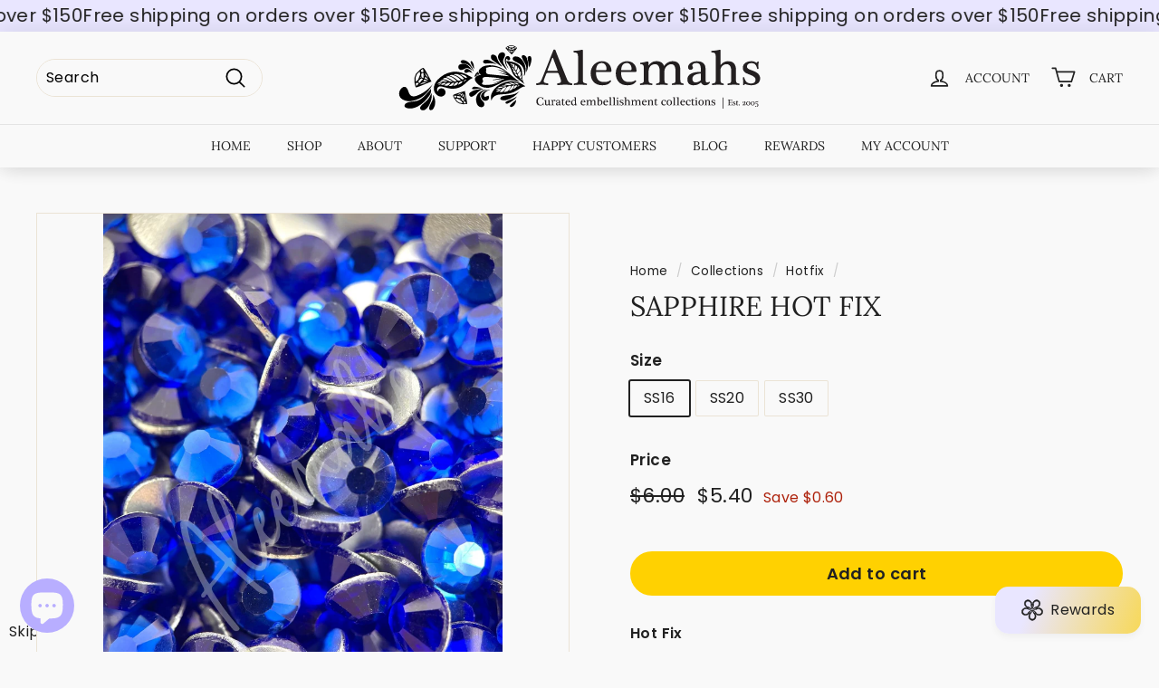

--- FILE ---
content_type: image/svg+xml
request_url: https://aleemahs.com/cdn/shop/files/Aleemah_Logo_Full_Black_83de7e51-f566-481e-a1a9-74e8b25f8dca.svg?v=1712904520&width=150
body_size: 16807
content:
<?xml version="1.0" encoding="UTF-8"?>
<svg xmlns="http://www.w3.org/2000/svg" viewBox="0 0 426.83 77.14">
  <defs>
    <style>
      .cls-1 {
        fill: #231f20;
      }
    </style>
  </defs>
  <g id="Layer_2" data-name="Layer 2">
    <g>
      <path class="cls-1" d="m175.77,32.72c-.56,0-.96.09-1.19.27-.24.18-.46.49-.66.93l-2.69,7.04c-.2.6-.3,1.06-.3,1.37,0,.52.13.95.39,1.28.26.34.61.61,1.04.81.44.2.93.36,1.49.48.56.12,1.13.2,1.73.24.28,0,.48.11.6.33.12.22.18.45.18.69s-.06.47-.18.69c-.12.22-.32.33-.6.33-.96,0-2.05-.08-3.28-.24-1.23-.16-2.41-.24-3.52-.24-1.04,0-2.03.08-2.99.24-.96.16-1.99.24-3.1.24-.2,0-.37-.1-.51-.3-.14-.2-.22-.42-.24-.66-.02-.24.02-.47.12-.69.1-.22.29-.35.57-.39l.9-.12c.6-.12,1.14-.27,1.64-.45.5-.18.96-.47,1.37-.87.42-.4.83-.93,1.22-1.58.4-.66.8-1.5,1.19-2.54l13.49-33.97c.12-.32.44-.48.96-.48.56,0,.99.16,1.31.48.99,2.55,2.06,5.27,3.19,8.18,1.13,2.91,2.3,5.86,3.49,8.87,1.19,3.01,2.39,5.99,3.58,8.96,1.19,2.97,2.33,5.76,3.4,8.39.48,1.16.94,2.05,1.4,2.69.46.64.92,1.12,1.37,1.43.46.32.93.54,1.4.66.48.12.99.24,1.55.36.24.04.41.17.51.39.1.22.15.45.15.69s-.05.46-.15.66-.25.3-.45.3c-1.27,0-2.5-.08-3.67-.24-1.17-.16-2.5-.24-3.97-.24-1.67,0-3.24.08-4.72.24-1.47.16-2.89.24-4.24.24-.28,0-.49-.11-.63-.33-.14-.22-.21-.47-.21-.75,0-.24.06-.45.18-.63.12-.18.32-.29.6-.33,1.35-.16,2.35-.4,2.98-.72.64-.32.96-.97.96-1.97,0-.28-.03-.6-.09-.96-.06-.36-.19-.85-.39-1.46-.2-.62-.48-1.41-.84-2.39-.36-.97-.84-2.22-1.43-3.73-.2-.52-.47-.84-.81-.99-.34-.14-.89-.21-1.64-.21h-10.51Zm10.27-2.33c.56,0,.93-.09,1.13-.27.2-.18.2-.51,0-.99l-5.19-13.97c-.08-.2-.24-.3-.48-.3s-.4.1-.48.3l-5.43,13.97c-.2.52-.22.86-.06,1.01.16.16.46.24.9.24h9.61Z"/>
      <path class="cls-1" d="m211.6,16.48c0-1.71-.04-3.07-.12-4.09-.08-1.01-.28-1.8-.6-2.36-.32-.56-.81-.93-1.46-1.13s-1.56-.36-2.72-.48c-.2,0-.35-.1-.45-.3-.1-.2-.16-.4-.18-.6-.02-.2.02-.4.12-.6.1-.2.27-.3.51-.3,1.19-.08,2.64-.2,4.33-.36,1.69-.16,3.27-.46,4.75-.9.56-.16.93-.13,1.1.09.18.22.29.45.33.69v33.44c0,1,.02,1.83.06,2.51.04.68.19,1.23.45,1.67.26.44.68.78,1.25,1.01.58.24,1.38.42,2.42.54.24.04.42.15.54.33.12.18.18.39.18.63,0,.2-.06.39-.18.57-.12.18-.3.27-.54.27-.96,0-2.03-.07-3.22-.21-1.19-.14-2.39-.21-3.58-.21-1.27,0-2.53.07-3.76.21-1.23.14-2.49.21-3.76.21-.2,0-.36-.09-.48-.27-.12-.18-.18-.37-.18-.57,0-.24.06-.45.18-.63.12-.18.3-.29.54-.33,1.11-.12,1.98-.3,2.6-.54.62-.24,1.06-.57,1.34-.99.28-.42.44-.93.48-1.55.04-.62.06-1.38.06-2.3v-23.46Z"/>
      <path class="cls-1" d="m233.09,31.59c-.2,0-.31.07-.33.21-.02.14-.03.31-.03.51,0,2.07.23,3.82.69,5.25.46,1.43,1.09,2.6,1.91,3.49.82.9,1.79,1.54,2.93,1.94,1.13.4,2.36.6,3.67.6s2.67-.11,3.94-.33c1.27-.22,2.37-.71,3.28-1.46.2-.16.41-.22.63-.18.22.04.4.14.54.3.14.16.23.34.27.54.04.2,0,.38-.12.54-1.27,1.67-2.71,2.83-4.3,3.46-1.59.64-3.56.96-5.91.96s-4.45-.36-6.18-1.07-3.16-1.72-4.3-3.02c-1.13-1.29-1.97-2.81-2.51-4.54-.54-1.73-.81-3.61-.81-5.64s.33-3.8.99-5.55c.66-1.75,1.58-3.26,2.78-4.54,1.19-1.27,2.61-2.29,4.24-3.04,1.63-.76,3.44-1.13,5.43-1.13,1.67,0,3.19.29,4.57.87,1.37.58,2.54,1.37,3.49,2.39s1.7,2.23,2.24,3.64c.54,1.41.81,2.94.81,4.57,0,.84-.3,1.25-.9,1.25h-17.02Zm10.93-2.09c.56,0,.88-.2.96-.6.08-.4.12-.88.12-1.43,0-.84-.13-1.64-.39-2.42-.26-.78-.63-1.46-1.1-2.06-.48-.6-1.06-1.08-1.73-1.43-.68-.36-1.45-.54-2.33-.54-1.07,0-2,.19-2.78.57-.78.38-1.43.88-1.97,1.49-.54.62-.95,1.34-1.22,2.18-.28.84-.48,1.71-.6,2.63-.08.48-.11.87-.09,1.16.02.3.11.45.27.45h10.87Z"/>
      <path class="cls-1" d="m262.76,31.59c-.2,0-.31.07-.33.21-.02.14-.03.31-.03.51,0,2.07.23,3.82.69,5.25.46,1.43,1.09,2.6,1.91,3.49.82.9,1.79,1.54,2.93,1.94,1.13.4,2.36.6,3.67.6s2.67-.11,3.94-.33c1.27-.22,2.37-.71,3.28-1.46.2-.16.41-.22.63-.18.22.04.4.14.54.3.14.16.23.34.27.54.04.2,0,.38-.12.54-1.27,1.67-2.71,2.83-4.3,3.46-1.59.64-3.56.96-5.91.96s-4.45-.36-6.18-1.07-3.16-1.72-4.3-3.02c-1.13-1.29-1.97-2.81-2.51-4.54-.54-1.73-.81-3.61-.81-5.64s.33-3.8.99-5.55c.66-1.75,1.58-3.26,2.78-4.54,1.19-1.27,2.61-2.29,4.24-3.04,1.63-.76,3.44-1.13,5.43-1.13,1.67,0,3.19.29,4.57.87,1.37.58,2.54,1.37,3.49,2.39s1.7,2.23,2.24,3.64c.54,1.41.81,2.94.81,4.57,0,.84-.3,1.25-.9,1.25h-17.02Zm10.93-2.09c.56,0,.88-.2.96-.6.08-.4.12-.88.12-1.43,0-.84-.13-1.64-.39-2.42-.26-.78-.63-1.46-1.1-2.06-.48-.6-1.06-1.08-1.73-1.43-.68-.36-1.45-.54-2.33-.54-1.07,0-2,.19-2.78.57-.78.38-1.43.88-1.97,1.49-.54.62-.95,1.34-1.22,2.18-.28.84-.48,1.71-.6,2.63-.08.48-.11.87-.09,1.16.02.3.11.45.27.45h10.87Z"/>
      <path class="cls-1" d="m294.94,39.59c0,1,.02,1.83.06,2.51.04.68.18,1.23.42,1.67.24.44.63.78,1.17,1.01.54.24,1.28.42,2.24.54.24.04.42.15.54.33.12.18.18.39.18.63,0,.2-.06.39-.18.57-.12.18-.3.27-.54.27-.8,0-1.78-.07-2.96-.21-1.17-.14-2.36-.21-3.55-.21-1.27,0-2.51.07-3.7.21-1.19.14-2.29.21-3.28.21-.2,0-.36-.09-.48-.27-.12-.18-.18-.37-.18-.57,0-.24.06-.45.18-.63.12-.18.3-.29.54-.33.99-.12,1.76-.3,2.3-.54.54-.24.93-.57,1.16-.99.24-.42.38-.93.42-1.55.04-.62.06-1.38.06-2.3v-8.84c0-1.87-.02-3.36-.06-4.48-.04-1.11-.18-1.97-.42-2.57-.24-.6-.61-1-1.1-1.22-.5-.22-1.22-.35-2.18-.39-.2,0-.36-.08-.48-.24-.12-.16-.2-.34-.24-.54-.04-.2-.01-.39.09-.57.1-.18.27-.27.51-.27.68-.08,1.66-.24,2.96-.48,1.29-.24,2.7-.56,4.21-.96.08-.04.24-.07.48-.09.24-.02.4-.03.48-.03.4,0,.74.16,1.01.48.28.32.4.7.36,1.13l-.12,2.93c0,.2.08.22.24.06.2-.28.53-.7.98-1.25.46-.56,1.05-1.11,1.79-1.67.74-.56,1.63-1.04,2.69-1.46,1.05-.42,2.26-.63,3.61-.63,2.47,0,4.42.49,5.85,1.46,1.43.98,2.55,2.42,3.34,4.33.2-.44.58-.98,1.13-1.64.56-.66,1.27-1.29,2.15-1.91.88-.62,1.87-1.14,2.99-1.58,1.11-.44,2.33-.66,3.64-.66,1.91,0,3.46.29,4.66.87s2.13,1.36,2.81,2.36,1.13,2.18,1.37,3.55c.24,1.37.36,2.86.36,4.45v9.49c0,1,.02,1.83.06,2.51.04.68.16,1.23.36,1.67.2.44.52.78.96,1.01.44.24,1.07.42,1.91.54.24.04.42.15.54.33.12.18.18.39.18.63,0,.2-.06.39-.18.57-.12.18-.3.27-.54.27-.52,0-1.33-.07-2.45-.21-1.11-.14-2.27-.21-3.46-.21-1.27,0-2.5.07-3.67.21-1.17.14-2.22.21-3.13.21-.2,0-.36-.09-.48-.27-.12-.18-.18-.37-.18-.57,0-.24.06-.45.18-.63.12-.18.3-.29.54-.33.96-.12,1.68-.3,2.18-.54.5-.24.87-.57,1.1-.99.24-.42.38-.93.42-1.55.04-.62.06-1.38.06-2.3v-7.7c0-1.07-.04-2.19-.12-3.34-.08-1.15-.29-2.21-.63-3.16-.34-.96-.85-1.74-1.52-2.36-.68-.62-1.63-.93-2.87-.93-1.11,0-2.16.26-3.13.78-.98.52-1.82,1.17-2.54,1.97-.72.8-1.28,1.66-1.7,2.6-.42.94-.63,1.84-.63,2.72v9.08c0,1.16.02,2.08.06,2.78.04.7.16,1.25.36,1.64.2.4.52.69.96.87.44.18,1.08.33,1.91.45.24.04.42.15.54.33.12.18.18.39.18.63,0,.2-.06.39-.18.57-.12.18-.3.27-.54.27-.52,0-1.33-.07-2.45-.21-1.12-.14-2.27-.21-3.46-.21-1.27,0-2.5.07-3.67.21-1.17.14-2.16.21-2.96.21-.2,0-.36-.09-.48-.27-.12-.18-.18-.37-.18-.57,0-.24.06-.45.18-.63.12-.18.3-.29.54-.33.88-.12,1.56-.27,2.06-.45.5-.18.86-.46,1.07-.84.22-.38.35-.89.39-1.52.04-.64.06-1.49.06-2.57v-7.7c0-1.07-.05-2.19-.15-3.34-.1-1.15-.33-2.21-.69-3.16s-.9-1.74-1.61-2.36c-.72-.62-1.71-.93-2.99-.93-1.35,0-2.52.25-3.49.75-.98.5-1.77,1.14-2.39,1.94-.62.8-1.07,1.68-1.37,2.66-.3.98-.45,1.94-.45,2.9v8.9Z"/>
      <path class="cls-1" d="m362.29,40.36c0,1.39.13,2.37.39,2.93s.77.84,1.52.84c.44,0,.79-.05,1.07-.15.28-.1.68-.31,1.19-.63.12-.08.25-.08.39,0,.14.08.26.19.36.33.1.14.17.3.21.48.04.18,0,.33-.12.45-1.55,1.87-3.38,2.81-5.49,2.81-1.16,0-2.14-.31-2.96-.92-.82-.62-1.42-1.34-1.82-2.18-.08-.2-.2-.22-.36-.06-1.04.92-2.24,1.67-3.61,2.27-1.37.6-3.1.9-5.16.9-2.27,0-4.02-.61-5.25-1.82s-1.85-2.94-1.85-5.17c0-2.87,1.33-5.06,4-6.6,2.67-1.53,6.55-2.3,11.64-2.3.08,0,.14-.1.18-.3.04-.2.06-.66.06-1.37v-1.61c0-1-.08-1.93-.24-2.81-.16-.88-.43-1.64-.81-2.3-.38-.66-.91-1.17-1.58-1.55-.68-.38-1.51-.57-2.51-.57-1.47,0-2.67.29-3.58.87-.92.58-1.37,1.32-1.37,2.24,0,.44.14.87.42,1.28.28.42.42.85.42,1.28,0,.56-.28,1.1-.84,1.61-.56.52-1.23.78-2.03.78-1.08,0-1.84-.29-2.3-.87-.46-.58-.69-1.28-.69-2.12,0-1,.28-1.94.84-2.84.56-.9,1.31-1.66,2.27-2.3s2.07-1.14,3.34-1.52c1.27-.38,2.61-.57,4-.57,3.18,0,5.69.74,7.52,2.21,1.83,1.47,2.75,3.92,2.75,7.34v11.94Zm-5.61-5.91c0-.44-.02-.71-.06-.81-.04-.1-.14-.15-.3-.15-3.26.28-5.68.97-7.25,2.06-1.57,1.1-2.36,2.5-2.36,4.21,0,1.19.3,2.2.9,3.01.6.82,1.59,1.22,2.99,1.22.92,0,1.88-.18,2.9-.54s1.92-.88,2.72-1.55c.32-.32.48-.64.48-.96v-6.51Z"/>
      <path class="cls-1" d="m379.97,23.17c.08.2.18.2.3,0,1.03-1.35,2.32-2.41,3.85-3.16s3.05-1.13,4.57-1.13c3.38,0,5.82.93,7.31,2.78,1.49,1.85,2.24,4.27,2.24,7.25v11.05c0,1.04.03,1.87.09,2.51s.2,1.14.42,1.52c.22.38.57.66,1.04.84.48.18,1.13.35,1.97.51.24.04.42.16.54.36.12.2.18.4.18.6s-.06.39-.18.57c-.12.18-.28.27-.48.27-.56,0-1.4-.07-2.54-.21-1.13-.14-2.3-.21-3.49-.21-1.27,0-2.53.07-3.76.21-1.23.14-2.29.21-3.16.21-.24,0-.42-.09-.54-.27-.12-.18-.18-.37-.18-.57,0-.24.06-.45.18-.63.12-.18.32-.29.6-.33.92-.12,1.62-.28,2.12-.48.5-.2.86-.5,1.08-.9.22-.4.36-.92.42-1.55s.09-1.45.09-2.45v-9.02c0-.99-.07-1.99-.21-2.99-.14-.99-.4-1.9-.78-2.72-.38-.82-.93-1.48-1.64-2-.72-.52-1.67-.78-2.87-.78-1.27,0-2.36.24-3.25.72s-1.63,1.05-2.21,1.73c-.58.68-1.01,1.39-1.28,2.15-.28.76-.42,1.41-.42,1.97v10.57c0,1.08.02,1.96.06,2.66.04.7.16,1.24.36,1.64.2.4.51.71.93.93s1,.39,1.76.51c.28.04.48.16.6.36.12.2.18.4.18.6s-.06.39-.18.57c-.12.18-.3.27-.54.27-.52,0-1.32-.07-2.42-.21-1.09-.14-2.24-.21-3.43-.21-1.27,0-2.49.07-3.64.21-1.15.14-2.19.21-3.1.21-.24,0-.42-.09-.54-.27-.12-.18-.18-.37-.18-.57,0-.24.06-.45.18-.63.12-.18.32-.29.6-.33.92-.12,1.62-.28,2.12-.48.5-.2.87-.5,1.1-.9.24-.4.39-.92.45-1.55.06-.64.09-1.45.09-2.45v-23.46c0-1.71-.04-3.07-.12-4.09-.08-1.01-.28-1.8-.6-2.36-.32-.56-.8-.93-1.43-1.13s-1.51-.36-2.63-.48c-.2,0-.35-.1-.45-.3-.1-.2-.16-.4-.18-.6-.02-.2.02-.4.12-.6.1-.2.27-.3.51-.3,1.15-.08,2.57-.2,4.24-.36s3.24-.46,4.72-.9c.56-.16.92-.13,1.1.09.18.22.29.45.33.69v17.02Z"/>
      <path class="cls-1" d="m425.22,19.76c-.12.44-.23.98-.33,1.61-.1.64-.15,1.31-.15,2.03,0,.76.02,1.54.06,2.36.04.82.06,1.44.06,1.88,0,.12-.08.22-.24.3-.16.08-.34.13-.54.15-.2.02-.38,0-.54-.06-.16-.06-.26-.15-.3-.27-.44-2.11-1.15-3.73-2.15-4.87s-2.59-1.7-4.78-1.7c-1.47,0-2.69.37-3.64,1.11-.96.74-1.43,1.72-1.43,2.96,0,1.04.4,1.83,1.19,2.39.8.56,1.85,1.08,3.16,1.55.56.2,1.22.45,2,.75.78.3,1.4.55,1.88.75,1.04.48,2,.98,2.9,1.49.9.52,1.67,1.12,2.33,1.82.66.7,1.17,1.48,1.55,2.36.38.88.57,1.89.57,3.04,0,1.51-.32,2.78-.96,3.79s-1.45,1.83-2.45,2.45c-1,.62-2.13,1.07-3.4,1.34-1.27.28-2.53.42-3.76.42-1.04,0-2.19-.12-3.46-.36-1.27-.24-2.39-.58-3.34-1.02-.24-.08-.49-.04-.75.12-.26.16-.43.46-.51.9,0,.12-.09.2-.27.24-.18.04-.37.06-.57.06-.16,0-.32-.03-.48-.09-.16-.06-.24-.15-.24-.27,0-.32.04-.75.12-1.31.08-.56.12-1.07.12-1.55s-.03-1-.09-1.58c-.06-.58-.12-1.14-.18-1.7-.06-.56-.11-1.05-.15-1.49-.04-.44-.06-.76-.06-.96,0-.16.08-.28.24-.36.16-.08.34-.13.54-.15.2-.02.39,0,.57.06.18.06.29.17.33.33.28,1.16.64,2.17,1.07,3.04.44.88.99,1.61,1.64,2.21.66.6,1.45,1.04,2.39,1.34s2.06.45,3.37.45c1.43,0,2.6-.4,3.49-1.19.9-.8,1.34-1.91,1.34-3.34,0-1.27-.45-2.28-1.34-3.02-.9-.74-1.94-1.38-3.13-1.94-.56-.24-1.12-.48-1.7-.72-.58-.24-1.16-.48-1.76-.72-.88-.36-1.74-.73-2.6-1.1-.86-.38-1.61-.84-2.27-1.4-.66-.56-1.19-1.25-1.58-2.09s-.6-1.87-.6-3.1c0-1.43.31-2.65.93-3.64.62-1,1.41-1.8,2.39-2.42s2.06-1.06,3.25-1.34c1.19-.28,2.37-.42,3.52-.42s2.1.13,2.96.39c.86.26,1.8.73,2.84,1.4.16.08.37.07.63-.03.26-.1.47-.43.63-.99.04-.16.16-.26.36-.3.2-.04.4-.05.6-.03.2.02.38.07.54.15.16.08.22.18.18.3Z"/>
    </g>
    <g>
      <path class="cls-1" d="m167.2,61.63c.41,0,.79.05,1.14.15.35.1.69.23,1.03.4.1.05.2.09.28.13.09.04.16.06.23.06.15,0,.24-.09.29-.26,0-.04.04-.06.09-.08.05-.02.1-.03.15-.02.05,0,.09.02.13.04.04.02.05.05.04.08-.04.15-.06.3-.08.46s-.02.32-.02.48c0,.26.02.51.06.77.04.26.07.52.11.8,0,.04-.02.07-.06.09-.04.02-.09.04-.15.04s-.12,0-.17-.02c-.05-.02-.09-.05-.1-.1-.23-.83-.6-1.43-1.12-1.83-.51-.39-1.16-.59-1.94-.59-.61,0-1.11.13-1.5.39-.4.26-.71.59-.94,1-.23.41-.4.86-.49,1.35s-.14.97-.14,1.44c0,.51.06,1.03.17,1.54.11.51.29.98.54,1.39s.57.75.97,1.01c.4.26.88.39,1.45.39.44,0,.84-.04,1.19-.12.35-.08.64-.22.88-.43.29-.27.53-.58.7-.96s.3-.79.37-1.26c0-.06.04-.11.09-.12.05-.02.1-.02.16,0s.11.04.15.08c.05.04.06.07.06.11-.03.18-.05.36-.06.54,0,.18-.01.36-.01.54,0,.31.01.63.03.96.02.33.04.67.06,1.03,0,.05-.02.1-.06.12-.04.03-.08.04-.13.05-.05,0-.1,0-.15-.03-.05-.02-.07-.06-.08-.1-.02-.08-.05-.16-.1-.24-.05-.08-.11-.14-.18-.19-.07-.05-.16-.08-.26-.08-.09,0-.2.03-.32.1-.2.11-.4.2-.59.28-.19.08-.38.14-.57.19s-.4.08-.61.1-.44.03-.69.03c-1.63,0-2.83-.41-3.62-1.22-.79-.81-1.18-1.98-1.18-3.49,0-.81.12-1.52.37-2.14.25-.62.59-1.14,1.03-1.56.44-.42.96-.74,1.56-.96s1.26-.32,1.96-.32Z"/>
      <path class="cls-1" d="m178.05,68.76c0,.38,0,.68.02.92.01.23.06.42.12.55s.17.22.31.28.33.08.58.08c.04,0,.07.02.09.06s.03.09.03.14c0,.05,0,.09-.03.14-.02.05-.05.07-.1.07-.07,0-.14,0-.19,0-.05,0-.1,0-.15.01-.05,0-.11.01-.17.02-.06,0-.14.02-.23.03-.07,0-.18.03-.31.06-.13.03-.27.05-.41.08-.14.03-.27.05-.39.07-.12.02-.2.03-.23.03-.17,0-.25-.26-.25-.77,0-.02,0-.03-.03-.03s-.04,0-.06.02c-.34.29-.68.5-1.03.61-.34.11-.68.17-1,.17-.42,0-.77-.05-1.05-.16-.28-.11-.49-.26-.65-.46s-.27-.45-.33-.75c-.06-.3-.1-.64-.1-1.01v-1.56c0-.39,0-.7-.03-.92s-.06-.39-.12-.5-.16-.18-.29-.22c-.13-.04-.3-.07-.52-.1-.05,0-.08-.02-.1-.07s-.04-.09-.04-.14c0-.05,0-.09.03-.14.02-.05.06-.07.12-.07.09,0,.21-.02.36-.04.15-.02.31-.05.49-.08.17-.04.36-.08.54-.12.19-.04.37-.08.53-.13.13-.04.22-.02.26.06.05.08.07.14.07.2v3.28c0,.37.02.68.05.94.03.26.09.47.17.63.08.17.2.28.34.36.15.07.33.11.55.11.31,0,.64-.05.98-.17.34-.11.6-.24.77-.4.03-.03.04-.08.05-.15,0-.07,0-.13,0-.17v-2.18c0-.39,0-.7-.01-.92s-.04-.39-.1-.5-.14-.18-.25-.22c-.12-.04-.28-.07-.5-.1-.05,0-.08-.04-.1-.08s-.04-.09-.04-.14c0-.05,0-.1.03-.14s.06-.06.12-.06c.33-.02.63-.06.91-.12.28-.06.58-.15.92-.25.13-.04.22-.02.26.06.05.08.07.14.07.2v3.66Z"/>
      <path class="cls-1" d="m182.05,69.49c0,.23,0,.42.02.58.01.16.06.29.14.39.08.1.21.18.39.23.17.06.43.1.76.12.06,0,.1.04.12.08.03.04.04.09.04.14,0,.05-.01.09-.04.13-.03.04-.07.06-.12.06-.4,0-.74-.02-1.05-.05s-.59-.05-.87-.05c-.29,0-.59.02-.87.05-.29.03-.58.05-.88.05-.05,0-.08-.02-.11-.06-.03-.04-.04-.08-.04-.13,0-.05.01-.1.04-.14.03-.04.07-.07.12-.08.26-.03.46-.07.6-.12.14-.05.25-.13.31-.23.06-.1.1-.22.12-.36.01-.14.02-.32.02-.53v-2.01c0-.45,0-.81-.03-1.07s-.06-.46-.13-.61-.18-.24-.32-.28-.35-.08-.61-.1c-.05,0-.08-.02-.1-.07s-.03-.09-.03-.14.01-.09.03-.14.06-.07.12-.07c.18-.02.44-.04.76-.06.33-.02.66-.08,1-.17.13-.04.23-.04.32-.01.08.03.12.11.11.23l-.03.88s0,.03.01.04c0,0,.02,0,.04-.02.19-.39.43-.69.71-.92.28-.23.65-.34,1.12-.34.39,0,.67.1.85.3s.28.44.28.72c0,.16-.06.3-.18.43-.12.13-.29.19-.51.19s-.36-.05-.44-.15c-.08-.1-.12-.21-.12-.33,0-.13-.03-.23-.08-.3-.05-.07-.16-.11-.32-.11-.17,0-.33.06-.48.17-.14.11-.26.25-.36.41-.1.16-.18.32-.23.48-.06.17-.08.29-.08.39v2.59Z"/>
      <path class="cls-1" d="m190.3,69.67c0,.32.03.55.09.68.06.13.18.19.35.19.1,0,.18-.01.25-.03.06-.02.16-.07.28-.14.03-.02.06-.02.09,0,.03.02.06.04.08.08.02.03.04.07.05.11,0,.04,0,.08-.03.1-.36.43-.78.65-1.27.65-.27,0-.49-.07-.68-.21-.19-.14-.33-.31-.42-.5-.02-.04-.05-.05-.08-.01-.24.21-.52.39-.83.52-.32.14-.71.21-1.19.21-.52,0-.93-.14-1.21-.42s-.43-.68-.43-1.19c0-.66.31-1.17.92-1.52s1.51-.53,2.69-.53c.02,0,.03-.02.04-.07,0-.05.01-.15.01-.32v-.37c0-.23-.02-.45-.06-.65-.04-.2-.1-.38-.19-.53-.09-.15-.21-.27-.37-.36-.16-.09-.35-.13-.58-.13-.34,0-.62.07-.83.2-.21.13-.32.31-.32.52,0,.1.03.2.1.3.06.1.1.2.1.3,0,.13-.06.25-.19.37-.13.12-.28.18-.47.18-.25,0-.42-.07-.53-.2-.11-.13-.16-.3-.16-.49,0-.23.06-.45.19-.65.13-.21.3-.38.52-.53.22-.15.48-.26.77-.35.29-.09.6-.13.92-.13.73,0,1.31.17,1.74.51s.63.9.63,1.69v2.75Zm-1.29-1.36c0-.1,0-.16-.01-.19,0-.02-.03-.03-.07-.03-.75.06-1.31.22-1.67.48-.36.25-.54.58-.54.97,0,.28.07.51.21.7s.37.28.69.28c.21,0,.43-.04.67-.12.23-.08.44-.2.63-.36.07-.07.11-.15.11-.22v-1.5Z"/>
      <path class="cls-1" d="m193.94,69.04c0,.51.06.9.17,1.14.11.25.32.37.63.37.21,0,.41-.03.6-.1.19-.06.33-.13.43-.21.03-.02.06-.02.1,0s.07.04.1.07c.03.03.05.07.06.1.01.04.01.07,0,.1-.17.29-.4.49-.68.61s-.61.18-.98.18c-.62,0-1.07-.14-1.32-.42-.26-.28-.39-.72-.39-1.32v-3.54c0-.11,0-.2-.01-.26,0-.06-.04-.11-.08-.14s-.12-.04-.23-.05c-.11,0-.25,0-.45,0-.03,0-.05-.03-.07-.08-.02-.06-.03-.12-.03-.18,0-.06,0-.12.02-.18.02-.06.05-.08.08-.08.23-.02.43-.05.59-.1.17-.05.31-.13.42-.24.11-.11.21-.26.28-.45s.13-.43.17-.74c0-.05.05-.1.11-.12.06-.03.13-.04.21-.04s.14.01.2.03c.06.02.09.05.09.09v1.18c0,.15,0,.23.02.25.01.02.07.03.17.03h1.43c.06,0,.11.04.12.11.02.07.03.14.03.19s-.01.12-.03.2c-.02.08-.07.12-.14.12h-1.47c-.06,0-.1.02-.11.05s-.01.15-.01.35v3.07Z"/>
      <path class="cls-1" d="m198.21,67.65s-.07.02-.08.05c0,.03,0,.07,0,.12,0,.48.05.88.16,1.21.11.33.25.6.44.81.19.21.41.36.68.45s.54.14.85.14.62-.03.91-.08c.29-.05.55-.16.76-.34.05-.04.09-.05.14-.04.05,0,.09.03.12.07.03.04.05.08.06.12s0,.09-.03.12c-.29.39-.62.65-.99.8-.37.15-.82.22-1.36.22s-1.03-.08-1.43-.25c-.4-.17-.73-.4-.99-.7-.26-.3-.45-.65-.58-1.05-.12-.4-.19-.83-.19-1.3s.08-.88.23-1.28c.15-.4.36-.75.64-1.05.28-.29.6-.53.98-.7.38-.17.79-.26,1.25-.26.39,0,.74.07,1.05.2.32.13.59.32.81.55.22.23.39.51.52.84s.19.68.19,1.05c0,.19-.07.29-.21.29h-3.93Zm2.52-.48c.13,0,.2-.05.22-.14.02-.09.03-.2.03-.33,0-.19-.03-.38-.09-.56-.06-.18-.14-.34-.25-.48s-.24-.25-.4-.33c-.16-.08-.34-.12-.54-.12-.25,0-.46.04-.64.13-.18.09-.33.2-.45.34-.12.14-.22.31-.28.5-.06.19-.11.4-.14.61-.02.11-.03.2-.02.27,0,.07.03.1.06.1h2.51Z"/>
      <path class="cls-1" d="m209.12,68.76c0,.38,0,.68.02.92.01.23.05.42.12.55s.17.22.31.28c.14.05.33.08.58.08.04,0,.07.02.09.06.02.04.03.09.03.14,0,.05,0,.09-.03.14-.02.05-.05.07-.1.07-.07,0-.14,0-.19,0-.05,0-.1,0-.15.01-.05,0-.11.01-.17.02-.06,0-.14.02-.23.03-.07,0-.17.03-.3.06-.13.03-.26.05-.4.08-.14.03-.27.05-.39.07-.12.02-.2.03-.23.03-.07,0-.13-.06-.18-.19-.05-.13-.07-.31-.07-.54,0-.05-.01-.06-.03-.05-.02,0-.04.02-.06.04-.28.26-.56.45-.83.57-.27.12-.59.18-.98.18s-.77-.07-1.1-.21c-.33-.14-.6-.34-.83-.61s-.4-.58-.52-.96c-.12-.38-.19-.8-.19-1.27,0-.62.1-1.15.29-1.59s.45-.81.76-1.1c.31-.29.66-.5,1.05-.64.39-.14.78-.21,1.16-.21.18,0,.39.02.61.06s.43.11.63.21v-.84c0-.39,0-.71-.03-.94-.02-.23-.07-.42-.15-.54-.08-.13-.2-.22-.36-.26-.16-.05-.38-.08-.66-.11-.04,0-.07-.02-.09-.07-.02-.05-.03-.09-.03-.14s0-.09.03-.14c.02-.05.05-.07.1-.07.16,0,.33-.02.51-.03.18-.01.37-.03.57-.05.19-.02.38-.05.56-.08.18-.04.36-.08.52-.12.12-.04.2-.03.24.02.04.05.07.1.08.16v7Zm-1.29-2.8c-.17-.22-.36-.38-.57-.49s-.45-.16-.73-.16-.52.04-.74.12c-.22.08-.41.23-.56.43s-.27.48-.34.83c-.08.35-.12.79-.12,1.32,0,.31.03.62.1.92.06.3.16.56.28.8s.28.42.45.56c.18.14.39.21.63.21.38,0,.7-.07.96-.2.25-.13.47-.3.64-.52v-3.83Z"/>
      <path class="cls-1" d="m216.1,67.65s-.07.02-.08.05c0,.03,0,.07,0,.12,0,.48.05.88.16,1.21.11.33.25.6.44.81.19.21.41.36.67.45s.54.14.85.14.62-.03.91-.08c.29-.05.55-.16.76-.34.05-.04.09-.05.14-.04.05,0,.09.03.12.07.03.04.05.08.06.12,0,.05,0,.09-.03.12-.29.39-.62.65-.99.8-.37.15-.82.22-1.36.22s-1.03-.08-1.43-.25-.73-.4-.99-.7c-.26-.3-.45-.65-.58-1.05-.12-.4-.19-.83-.19-1.3s.08-.88.23-1.28c.15-.4.37-.75.64-1.05.27-.29.6-.53.98-.7.38-.17.79-.26,1.25-.26.39,0,.74.07,1.05.2.32.13.58.32.81.55.22.23.39.51.52.84s.19.68.19,1.05c0,.19-.07.29-.21.29h-3.93Zm2.52-.48c.13,0,.2-.05.22-.14.02-.09.03-.2.03-.33,0-.19-.03-.38-.09-.56-.06-.18-.14-.34-.25-.48s-.24-.25-.4-.33c-.16-.08-.34-.12-.54-.12-.25,0-.46.04-.64.13-.18.09-.33.2-.46.34-.12.14-.22.31-.28.5-.06.19-.11.4-.14.61-.02.11-.03.2-.02.27,0,.07.02.1.06.1h2.51Z"/>
      <path class="cls-1" d="m223.39,69.49c0,.23,0,.42.01.58,0,.16.04.29.1.39.06.1.15.18.27.23.12.06.3.1.52.12.05,0,.1.04.12.08.03.04.04.09.04.14,0,.05-.01.09-.04.13-.03.04-.07.06-.12.06-.18,0-.41-.02-.68-.05-.27-.03-.54-.05-.82-.05-.29,0-.58.02-.85.05s-.53.05-.76.05c-.05,0-.08-.02-.11-.06-.03-.04-.04-.08-.04-.13,0-.05.01-.1.04-.14.03-.04.07-.07.12-.08.23-.03.41-.07.53-.12.12-.05.21-.13.27-.23.05-.1.09-.22.1-.36,0-.14.01-.32.01-.53v-2.04c0-.43,0-.78-.01-1.03,0-.26-.04-.46-.1-.59-.06-.14-.14-.23-.25-.28-.12-.05-.28-.08-.5-.09-.05,0-.08-.02-.11-.05-.03-.04-.05-.08-.06-.12,0-.05,0-.09.02-.13.02-.04.06-.06.12-.06.16-.02.38-.05.68-.11.3-.05.62-.13.97-.22.02,0,.06-.02.11-.02.06,0,.09,0,.11,0,.09,0,.17.04.23.11.06.07.09.16.08.26l-.03.68s.02.05.06.01c.05-.06.12-.16.23-.29.11-.13.24-.26.41-.39.17-.13.38-.24.62-.34.24-.1.52-.14.83-.14.57,0,1.02.11,1.35.34.33.23.59.56.77,1,.05-.1.13-.23.26-.38.13-.15.29-.3.5-.44.2-.14.43-.26.69-.37.26-.1.54-.15.84-.15.44,0,.8.07,1.07.2.28.13.49.31.65.54.16.23.26.5.32.82.05.32.08.66.08,1.03v2.19c0,.23,0,.42.01.58,0,.16.04.29.08.39.05.1.12.18.22.23.1.06.25.1.44.12.06,0,.1.04.12.08s.04.09.04.14c0,.05-.01.09-.04.13s-.07.06-.12.06c-.12,0-.31-.02-.56-.05-.26-.03-.52-.05-.8-.05-.29,0-.58.02-.85.05-.27.03-.51.05-.72.05-.05,0-.08-.02-.11-.06-.03-.04-.04-.08-.04-.13,0-.05.01-.1.04-.14.03-.04.07-.07.12-.08.22-.03.39-.07.5-.12.12-.05.2-.13.25-.23.06-.1.09-.22.1-.36,0-.14.01-.32.01-.53v-1.78c0-.25,0-.5-.03-.77s-.07-.51-.14-.73c-.08-.22-.2-.4-.35-.54s-.38-.21-.66-.21c-.26,0-.5.06-.72.18-.22.12-.42.27-.58.46-.17.18-.3.38-.39.6-.1.22-.14.42-.14.63v2.09c0,.27,0,.48.01.64,0,.16.04.29.08.38s.12.16.22.2c.1.04.25.08.44.1.06,0,.1.04.12.08s.04.09.04.14c0,.05-.01.09-.04.13s-.07.06-.12.06c-.12,0-.31-.02-.56-.05-.26-.03-.52-.05-.8-.05-.29,0-.58.02-.85.05-.27.03-.5.05-.68.05-.05,0-.08-.02-.11-.06s-.04-.08-.04-.13c0-.05.01-.1.04-.14s.07-.07.12-.08c.2-.03.36-.06.47-.1.12-.04.2-.11.25-.19.05-.09.08-.2.09-.35,0-.15.01-.34.01-.59v-1.78c0-.25-.01-.5-.03-.77-.02-.27-.08-.51-.16-.73-.08-.22-.21-.4-.37-.54s-.4-.21-.69-.21c-.31,0-.58.06-.81.17-.22.12-.41.26-.55.45s-.25.39-.32.61c-.07.22-.1.45-.1.67v2.05Z"/>
      <path class="cls-1" d="m234.59,64.18c0-.39,0-.71-.01-.95,0-.24-.04-.42-.1-.54-.06-.12-.15-.21-.28-.25-.13-.05-.31-.08-.55-.11-.05,0-.08-.02-.1-.07-.02-.05-.04-.09-.04-.14s0-.09.03-.14c.02-.05.06-.07.12-.07.27-.02.57-.05.9-.08.34-.04.67-.11,1.01-.21.13-.04.21-.03.25.02.04.05.07.1.08.16v3.95s0,.03.01.03c.02,0,.03,0,.04-.03.17-.27.42-.5.75-.72.33-.21.73-.32,1.21-.32.39,0,.74.08,1.05.25.3.17.56.39.76.67.21.28.36.6.47.97.11.37.16.75.16,1.14,0,.61-.09,1.13-.28,1.58s-.44.81-.76,1.1c-.32.29-.69.51-1.12.65-.42.14-.87.21-1.34.21-.32,0-.67-.02-1.03-.06-.37-.04-.77-.14-1.21-.3v-6.76Zm1.29,5.61c0,.06.03.14.1.25.06.11.15.22.27.32.11.1.25.19.41.27.16.08.34.12.53.12.33,0,.61-.08.83-.23.22-.15.4-.36.52-.62.13-.26.22-.56.27-.9.05-.34.08-.7.08-1.07,0-.32-.02-.62-.05-.9-.04-.28-.1-.53-.2-.74-.1-.21-.23-.38-.41-.5s-.4-.19-.69-.19c-.24,0-.46.05-.66.14-.2.09-.38.2-.52.33-.15.13-.26.27-.34.43-.08.16-.12.29-.12.41v2.89Z"/>
      <path class="cls-1" d="m242.91,67.65s-.07.02-.08.05c0,.03,0,.07,0,.12,0,.48.05.88.16,1.21.11.33.25.6.44.81.19.21.41.36.67.45s.54.14.85.14.62-.03.91-.08c.29-.05.55-.16.76-.34.05-.04.09-.05.14-.04.05,0,.09.03.12.07.03.04.05.08.06.12,0,.05,0,.09-.03.12-.29.39-.62.65-.99.8-.37.15-.82.22-1.36.22s-1.03-.08-1.43-.25-.73-.4-.99-.7c-.26-.3-.45-.65-.58-1.05-.12-.4-.19-.83-.19-1.3s.08-.88.23-1.28c.15-.4.37-.75.64-1.05s.6-.53.98-.7c.38-.17.79-.26,1.25-.26.39,0,.74.07,1.05.2.32.13.58.32.81.55.22.23.39.51.52.84s.19.68.19,1.05c0,.19-.07.29-.21.29h-3.93Zm2.52-.48c.13,0,.2-.05.22-.14.02-.09.03-.2.03-.33,0-.19-.03-.38-.09-.56-.06-.18-.14-.34-.25-.48s-.24-.25-.4-.33c-.16-.08-.34-.12-.54-.12-.25,0-.46.04-.64.13-.18.09-.33.2-.46.34-.12.14-.22.31-.28.5-.06.19-.11.4-.14.61-.02.11-.03.2-.02.27,0,.07.02.1.06.1h2.51Z"/>
      <path class="cls-1" d="m249.2,64.16c0-.39,0-.71-.03-.94-.02-.23-.06-.42-.14-.54-.07-.13-.19-.22-.34-.26s-.36-.08-.63-.11c-.05,0-.08-.02-.1-.07-.02-.05-.04-.09-.04-.14,0-.05,0-.09.03-.14.02-.05.06-.07.12-.07.28-.02.61-.05,1-.08.39-.04.75-.11,1.09-.21.13-.04.21-.03.25.02.04.05.07.1.08.16v7.71c0,.23,0,.42.01.58,0,.16.04.29.1.39.06.1.16.18.29.23.13.06.32.1.56.12.06,0,.1.04.12.08.03.04.04.09.04.14,0,.05-.01.09-.04.13-.03.04-.07.06-.12.06-.22,0-.47-.02-.74-.05-.28-.03-.55-.05-.83-.05-.29,0-.58.02-.87.05-.28.03-.57.05-.87.05-.05,0-.08-.02-.11-.06-.03-.04-.04-.08-.04-.13,0-.05.01-.1.04-.14.03-.04.07-.07.12-.08.26-.03.46-.07.6-.12.14-.05.25-.13.31-.23.06-.1.1-.22.11-.36,0-.14.01-.32.01-.53v-5.42Z"/>
      <path class="cls-1" d="m253.59,64.16c0-.39,0-.71-.03-.94-.02-.23-.06-.42-.14-.54-.07-.13-.19-.22-.34-.26s-.36-.08-.63-.11c-.05,0-.08-.02-.1-.07-.02-.05-.04-.09-.04-.14,0-.05,0-.09.03-.14.02-.05.06-.07.12-.07.28-.02.61-.05,1-.08.39-.04.75-.11,1.09-.21.13-.04.21-.03.25.02.04.05.07.1.08.16v7.71c0,.23,0,.42.01.58,0,.16.04.29.1.39.06.1.16.18.29.23.13.06.32.1.56.12.06,0,.1.04.12.08.03.04.04.09.04.14,0,.05-.01.09-.04.13-.03.04-.07.06-.12.06-.22,0-.47-.02-.74-.05-.28-.03-.55-.05-.83-.05-.29,0-.58.02-.87.05-.28.03-.57.05-.87.05-.05,0-.08-.02-.11-.06-.03-.04-.04-.08-.04-.13,0-.05.01-.1.04-.14.03-.04.07-.07.12-.08.26-.03.46-.07.6-.12.14-.05.25-.13.31-.23.06-.1.1-.22.11-.36,0-.14.01-.32.01-.53v-5.42Z"/>
      <path class="cls-1" d="m258.98,69.49c0,.23,0,.42.01.58,0,.16.04.29.1.39.06.1.14.18.25.23.12.06.28.1.49.12.06,0,.1.04.12.08.03.04.04.09.04.14,0,.05-.01.09-.04.13-.03.04-.07.06-.12.06-.17,0-.38-.02-.65-.05s-.54-.05-.81-.05c-.29,0-.58.02-.86.05s-.55.05-.81.05c-.05,0-.08-.02-.11-.06s-.04-.08-.04-.13c0-.05.01-.1.04-.14s.07-.07.12-.08c.24-.03.42-.07.56-.12.13-.05.23-.13.29-.23.06-.1.09-.22.1-.36s.01-.32.01-.53v-2.22c0-.39,0-.71-.03-.95s-.06-.42-.12-.54-.16-.21-.29-.25c-.13-.05-.3-.08-.52-.11-.06,0-.1-.02-.12-.07s-.04-.09-.04-.14.01-.09.04-.14.07-.07.12-.07c.09,0,.2-.02.34-.03.13,0,.27-.02.42-.03.15-.01.3-.03.45-.05.15-.02.29-.05.41-.08.1-.02.18-.04.24-.06.06-.02.11-.04.14-.04.11,0,.18.03.21.1s.05.12.05.18v4.42Zm-.73-6.1c-.23,0-.43-.07-.59-.21s-.25-.32-.25-.53.08-.39.23-.54c.16-.15.35-.22.58-.22s.4.08.54.23c.14.15.21.33.21.54s-.07.37-.21.52-.31.21-.52.21Z"/>
      <path class="cls-1" d="m265.07,64.92c-.03.1-.05.23-.08.37-.02.15-.04.3-.04.47,0,.17,0,.36.01.54,0,.19.01.33.01.43,0,.03-.02.05-.06.07s-.08.03-.12.03c-.05,0-.09,0-.12-.01-.04-.01-.06-.03-.07-.06-.1-.49-.27-.86-.5-1.12s-.6-.39-1.1-.39c-.34,0-.62.08-.84.25-.22.17-.33.4-.33.68,0,.24.09.42.28.55.18.13.43.25.73.36.13.05.28.1.46.17.18.07.32.13.43.17.24.11.46.23.67.34.21.12.39.26.54.42.15.16.27.34.36.54s.13.44.13.7c0,.35-.07.64-.22.87-.15.23-.33.42-.56.57s-.49.25-.79.31c-.29.06-.58.1-.87.1-.24,0-.5-.03-.8-.08-.29-.05-.55-.13-.77-.23-.06-.02-.11,0-.17.03-.06.04-.1.11-.12.21,0,.03-.02.05-.06.06-.04,0-.08.01-.13.01-.04,0-.07,0-.11-.02-.04-.01-.05-.03-.05-.06,0-.07,0-.17.03-.3s.03-.25.03-.36,0-.23-.02-.37c-.01-.13-.03-.26-.04-.39-.01-.13-.03-.24-.04-.34,0-.1-.01-.17-.01-.22,0-.04.02-.06.06-.08.04-.02.08-.03.12-.03s.09,0,.13.01c.04.01.07.04.08.08.06.27.15.5.25.7.1.2.23.37.38.51s.33.24.55.31c.21.07.47.1.78.1.33,0,.6-.09.81-.28s.31-.44.31-.77c0-.29-.1-.53-.31-.7s-.45-.32-.72-.45c-.13-.05-.26-.11-.39-.17-.13-.06-.27-.11-.41-.17-.2-.08-.4-.17-.6-.25-.2-.09-.37-.2-.52-.32s-.27-.29-.37-.48c-.09-.19-.14-.43-.14-.72,0-.33.07-.61.21-.84s.33-.42.55-.56c.23-.14.48-.25.75-.31.28-.06.55-.1.81-.1s.48.03.68.09c.2.06.42.17.65.32.04.02.08.02.14,0,.06-.02.11-.1.14-.23,0-.04.04-.06.08-.07.05,0,.09-.01.14,0,.05,0,.09.02.12.04.04.02.05.04.04.07Z"/>
      <path class="cls-1" d="m268.37,65.71s.04.05.07,0c.24-.31.54-.56.89-.73.35-.17.71-.26,1.05-.26.78,0,1.34.21,1.69.64.34.43.52.98.52,1.67v2.55c0,.24,0,.43.02.58.01.15.05.26.1.35.05.09.13.15.24.19.11.04.26.08.46.12.05,0,.1.04.12.08.03.05.04.09.04.14s-.01.09-.04.13c-.03.04-.06.06-.11.06-.13,0-.32-.02-.59-.05s-.53-.05-.81-.05c-.29,0-.58.02-.87.05-.28.03-.53.05-.73.05-.05,0-.1-.02-.12-.06-.03-.04-.04-.08-.04-.13,0-.05.01-.1.04-.14.03-.04.07-.07.14-.08.21-.03.37-.06.49-.11.12-.05.2-.11.25-.21.05-.09.08-.21.1-.36.01-.15.02-.33.02-.56v-2.08c0-.23-.02-.46-.05-.69s-.09-.44-.18-.63c-.09-.19-.21-.34-.38-.46-.17-.12-.39-.18-.66-.18-.29,0-.54.06-.75.17-.21.11-.38.24-.51.4-.13.16-.23.32-.3.5-.06.17-.1.33-.1.46v2.44c0,.25,0,.45.01.61,0,.16.04.29.08.38s.12.16.21.21c.1.05.23.09.41.12.06,0,.11.04.14.08s.04.09.04.14-.01.09-.04.13-.07.06-.12.06c-.12,0-.31-.02-.56-.05-.25-.03-.52-.05-.79-.05-.29,0-.57.02-.84.05s-.5.05-.72.05c-.05,0-.1-.02-.12-.06-.03-.04-.04-.08-.04-.13,0-.05.01-.1.04-.14.03-.04.07-.07.14-.08.21-.03.37-.06.49-.11.12-.05.2-.11.25-.21.06-.09.09-.21.1-.36.01-.15.02-.33.02-.56v-5.42c0-.39,0-.71-.03-.94s-.06-.42-.14-.54-.18-.22-.33-.26c-.15-.05-.35-.08-.61-.11-.05,0-.08-.02-.1-.07-.02-.05-.04-.09-.04-.14,0-.05,0-.09.03-.14.02-.05.06-.07.12-.07.27-.02.59-.05.98-.08s.75-.11,1.09-.21c.13-.04.21-.03.25.02.04.05.07.1.08.16v3.93Z"/>
      <path class="cls-1" d="m276.54,69.49c0,.23,0,.42.01.58,0,.16.04.29.1.39.06.1.15.18.27.23.12.06.3.1.52.12.05,0,.1.04.12.08.03.04.04.09.04.14,0,.05-.01.09-.04.13-.03.04-.07.06-.12.06-.18,0-.41-.02-.68-.05-.27-.03-.54-.05-.82-.05-.29,0-.58.02-.85.05-.28.03-.53.05-.76.05-.05,0-.08-.02-.11-.06-.03-.04-.04-.08-.04-.13,0-.05.01-.1.04-.14.03-.04.07-.07.12-.08.23-.03.41-.07.53-.12.12-.05.21-.13.27-.23.05-.1.09-.22.1-.36,0-.14.01-.32.01-.53v-2.04c0-.43,0-.78-.01-1.03,0-.26-.04-.46-.1-.59-.06-.14-.14-.23-.25-.28-.12-.05-.28-.08-.5-.09-.05,0-.08-.02-.11-.05-.03-.04-.05-.08-.06-.12,0-.05,0-.09.02-.13.02-.04.06-.06.12-.06.16-.02.38-.05.68-.11.3-.05.62-.13.97-.22.02,0,.06-.02.11-.02.06,0,.09,0,.11,0,.09,0,.17.04.23.11.06.07.09.16.08.26l-.03.68s.02.05.06.01c.05-.06.12-.16.23-.29.11-.13.24-.26.41-.39.17-.13.38-.24.62-.34.24-.1.52-.14.83-.14.57,0,1.02.11,1.35.34.33.23.59.56.77,1,.05-.1.13-.23.26-.38.13-.15.29-.3.5-.44.2-.14.43-.26.69-.37.26-.1.54-.15.84-.15.44,0,.8.07,1.07.2.28.13.49.31.65.54.16.23.26.5.32.82.05.32.08.66.08,1.03v2.19c0,.23,0,.42.01.58,0,.16.04.29.08.39.05.1.12.18.22.23.1.06.25.1.44.12.06,0,.1.04.12.08s.04.09.04.14c0,.05-.01.09-.04.13s-.07.06-.12.06c-.12,0-.31-.02-.56-.05-.26-.03-.52-.05-.8-.05-.29,0-.58.02-.85.05-.27.03-.51.05-.72.05-.05,0-.08-.02-.11-.06-.03-.04-.04-.08-.04-.13,0-.05.01-.1.04-.14.03-.04.07-.07.12-.08.22-.03.39-.07.5-.12.12-.05.2-.13.25-.23.06-.1.09-.22.1-.36,0-.14.01-.32.01-.53v-1.78c0-.25,0-.5-.03-.77s-.07-.51-.14-.73c-.08-.22-.2-.4-.35-.54s-.38-.21-.66-.21c-.26,0-.5.06-.72.18-.22.12-.42.27-.58.46-.17.18-.3.38-.39.6-.1.22-.14.42-.14.63v2.09c0,.27,0,.48.01.64,0,.16.04.29.08.38s.12.16.22.2c.1.04.25.08.44.1.06,0,.1.04.12.08s.04.09.04.14c0,.05-.01.09-.04.13s-.07.06-.12.06c-.12,0-.31-.02-.56-.05-.26-.03-.52-.05-.8-.05-.29,0-.58.02-.85.05-.27.03-.5.05-.68.05-.05,0-.08-.02-.11-.06s-.04-.08-.04-.13c0-.05.01-.1.04-.14s.07-.07.12-.08c.2-.03.36-.06.47-.1.12-.04.2-.11.25-.19.05-.09.08-.2.09-.35,0-.15.01-.34.01-.59v-1.78c0-.25-.01-.5-.03-.77-.02-.27-.08-.51-.16-.73-.08-.22-.21-.4-.37-.54s-.4-.21-.69-.21c-.31,0-.58.06-.81.17-.22.12-.41.26-.55.45s-.25.39-.32.61c-.07.22-.1.45-.1.67v2.05Z"/>
      <path class="cls-1" d="m288.56,67.65s-.07.02-.08.05c0,.03,0,.07,0,.12,0,.48.05.88.16,1.21.11.33.25.6.44.81.19.21.41.36.67.45s.54.14.85.14.62-.03.91-.08c.29-.05.55-.16.76-.34.05-.04.09-.05.14-.04.05,0,.09.03.12.07.03.04.05.08.06.12,0,.05,0,.09-.03.12-.29.39-.62.65-.99.8-.37.15-.82.22-1.36.22s-1.03-.08-1.43-.25-.73-.4-.99-.7c-.26-.3-.45-.65-.58-1.05-.12-.4-.19-.83-.19-1.3s.08-.88.23-1.28c.15-.4.37-.75.64-1.05s.6-.53.98-.7c.38-.17.79-.26,1.25-.26.39,0,.74.07,1.05.2.32.13.58.32.81.55.22.23.39.51.52.84s.19.68.19,1.05c0,.19-.07.29-.21.29h-3.93Zm2.52-.48c.13,0,.2-.05.22-.14.02-.09.03-.2.03-.33,0-.19-.03-.38-.09-.56-.06-.18-.14-.34-.25-.48s-.24-.25-.4-.33c-.16-.08-.34-.12-.54-.12-.25,0-.46.04-.64.13-.18.09-.33.2-.46.34-.12.14-.22.31-.28.5-.06.19-.11.4-.14.61-.02.11-.03.2-.02.27,0,.07.02.1.06.1h2.51Z"/>
      <path class="cls-1" d="m295.83,69.49c0,.23,0,.42.01.58,0,.16.03.29.08.39.04.1.11.18.21.23.1.06.23.1.41.12.05,0,.1.04.12.08s.04.09.04.14c0,.05-.01.09-.04.13s-.07.06-.12.06c-.09,0-.26-.02-.52-.05-.25-.03-.52-.05-.79-.05-.29,0-.58.02-.85.05s-.53.05-.77.05c-.05,0-.08-.02-.11-.06s-.04-.08-.04-.13c0-.05.01-.1.04-.14s.07-.07.12-.08c.23-.03.41-.06.53-.11.12-.05.22-.11.28-.21s.09-.21.1-.36c0-.15.01-.33.01-.56v-1.74c0-.45,0-.82-.01-1.12,0-.3-.04-.53-.1-.71-.05-.17-.14-.3-.26-.37-.12-.07-.29-.1-.51-.1-.05,0-.1-.02-.13-.05-.03-.04-.05-.08-.05-.12,0-.06.02-.1.05-.14.03-.04.08-.06.13-.06.17,0,.43-.03.76-.08.34-.06.68-.13,1.03-.23.13-.04.23-.01.29.08.06.09.1.19.1.3v.55s0,.03.02.03c.01,0,.02,0,.03-.02.06-.1.15-.21.27-.34.11-.12.25-.24.41-.35.16-.11.34-.2.54-.28.2-.07.43-.11.68-.11.69,0,1.23.19,1.62.57.39.38.59,1,.59,1.85v2.36c0,.25,0,.45.02.61s.05.28.1.38c.05.1.13.17.23.22.11.05.25.09.45.12.06,0,.1.04.12.08s.04.09.04.14c0,.05-.01.09-.04.13s-.07.06-.12.06c-.12,0-.31-.02-.58-.05-.27-.03-.54-.05-.82-.05-.29,0-.57.02-.84.05-.27.03-.49.05-.66.05-.05,0-.08-.02-.11-.06-.03-.04-.04-.08-.04-.13,0-.05.01-.1.04-.14.03-.04.07-.07.12-.08.2-.03.36-.07.46-.12.11-.05.18-.13.23-.23.05-.1.08-.22.09-.36,0-.14.01-.32.01-.53v-2.09c0-.23,0-.46-.03-.69-.02-.23-.07-.44-.15-.62-.08-.18-.2-.33-.36-.46-.16-.12-.37-.18-.65-.18s-.52.04-.72.13c-.21.09-.38.21-.52.35s-.25.32-.32.52-.11.41-.11.63v2.33Z"/>
      <path class="cls-1" d="m303.63,69.04c0,.51.06.9.17,1.14.12.25.32.37.63.37.21,0,.41-.03.6-.1.19-.06.33-.13.43-.21.03-.02.06-.02.1,0s.07.04.1.07c.03.03.05.07.06.1.01.04.01.07,0,.1-.17.29-.4.49-.68.61s-.61.18-.99.18c-.62,0-1.07-.14-1.32-.42s-.39-.72-.39-1.32v-3.54c0-.11,0-.2-.01-.26,0-.06-.04-.11-.08-.14s-.12-.04-.23-.05c-.11,0-.25,0-.45,0-.03,0-.05-.03-.07-.08-.02-.06-.03-.12-.03-.18,0-.06,0-.12.02-.18.02-.06.05-.08.08-.08.23-.02.43-.05.59-.1.17-.05.3-.13.42-.24.11-.11.21-.26.28-.45s.13-.43.17-.74c0-.05.05-.1.11-.12.06-.03.13-.04.21-.04s.14.01.2.03c.06.02.09.05.09.09v1.18c0,.15,0,.23.02.25.01.02.07.03.17.03h1.43c.06,0,.11.04.12.11.02.07.03.14.03.19s-.01.12-.03.2c-.02.08-.07.12-.14.12h-1.47c-.06,0-.1.02-.11.05s-.01.15-.01.35v3.07Z"/>
      <path class="cls-1" d="m311.38,67.79c0,.35.04.68.12,1,.08.32.21.6.38.84s.39.44.65.58c.27.14.59.21.96.21.32,0,.64-.03.94-.08.31-.05.57-.17.78-.35.04-.04.08-.05.12-.03.05.01.09.04.12.07s.06.07.08.12,0,.09-.02.12c-.3.4-.66.68-1.06.82-.4.14-.88.21-1.43.21-.37,0-.74-.05-1.1-.17s-.7-.29-1-.55c-.3-.26-.54-.6-.72-1.03-.18-.43-.28-.96-.28-1.59,0-.45.08-.88.23-1.27.15-.4.37-.74.66-1.03.29-.29.64-.52,1.07-.69s.91-.25,1.46-.25c.27,0,.53.03.78.1.25.06.48.16.67.28.2.12.36.28.48.46.12.18.18.39.18.62,0,.17-.05.32-.17.47-.11.15-.29.22-.52.22-.19,0-.35-.05-.48-.15-.12-.1-.19-.25-.19-.44,0-.13.04-.23.1-.32.07-.08.1-.16.1-.23,0-.17-.11-.29-.33-.38-.22-.09-.46-.13-.73-.13-.35,0-.64.07-.88.22-.23.15-.43.34-.58.59-.15.24-.26.52-.32.83s-.1.62-.1.94Z"/>
      <path class="cls-1" d="m322.57,67.83c0,.56-.08,1.06-.23,1.49-.16.43-.38.79-.67,1.09-.29.29-.64.52-1.04.67s-.85.23-1.35.23c-.43,0-.83-.07-1.2-.21-.37-.14-.68-.35-.95-.63-.27-.28-.48-.63-.63-1.06-.16-.43-.23-.93-.23-1.51,0-.47.08-.9.23-1.29.16-.39.37-.72.65-1,.28-.28.62-.49,1.01-.65.39-.16.83-.23,1.29-.23s.87.07,1.25.21c.38.14.71.34.99.6.28.26.49.58.65.97.16.39.23.83.23,1.34Zm-1.45.15c0-.35-.02-.69-.07-1.02-.05-.33-.13-.62-.25-.88-.12-.26-.29-.46-.5-.62-.21-.16-.48-.23-.81-.23-.37,0-.67.08-.9.23-.23.16-.41.37-.54.63s-.22.56-.28.89c-.05.33-.08.68-.08,1.03,0,.31.02.63.07.96.05.33.13.63.26.9s.31.49.53.66.51.26.86.26.65-.08.87-.25c.22-.17.39-.38.52-.65s.21-.57.25-.9c.04-.33.06-.67.06-1.01Z"/>
      <path class="cls-1" d="m324.72,64.16c0-.39,0-.71-.03-.94-.02-.23-.06-.42-.14-.54-.07-.13-.19-.22-.34-.26s-.36-.08-.63-.11c-.05,0-.08-.02-.1-.07-.02-.05-.04-.09-.04-.14,0-.05,0-.09.03-.14.02-.05.06-.07.12-.07.28-.02.61-.05,1-.08.39-.04.75-.11,1.09-.21.13-.04.21-.03.25.02.04.05.07.1.08.16v7.71c0,.23,0,.42.01.58,0,.16.04.29.1.39.06.1.16.18.29.23.13.06.32.1.56.12.06,0,.1.04.12.08.03.04.04.09.04.14,0,.05-.01.09-.04.13-.03.04-.07.06-.12.06-.22,0-.47-.02-.74-.05-.28-.03-.55-.05-.83-.05-.29,0-.58.02-.87.05-.28.03-.57.05-.87.05-.05,0-.08-.02-.11-.06-.03-.04-.04-.08-.04-.13,0-.05.01-.1.04-.14.03-.04.07-.07.12-.08.26-.03.46-.07.6-.12.14-.05.25-.13.31-.23.06-.1.1-.22.11-.36,0-.14.01-.32.01-.53v-5.42Z"/>
      <path class="cls-1" d="m329.12,64.16c0-.39,0-.71-.03-.94-.02-.23-.06-.42-.14-.54-.07-.13-.19-.22-.34-.26s-.36-.08-.63-.11c-.05,0-.08-.02-.1-.07-.02-.05-.04-.09-.04-.14,0-.05,0-.09.03-.14.02-.05.06-.07.12-.07.28-.02.61-.05,1-.08.39-.04.75-.11,1.09-.21.13-.04.21-.03.25.02.04.05.07.1.08.16v7.71c0,.23,0,.42.01.58,0,.16.04.29.1.39.06.1.16.18.29.23.13.06.32.1.56.12.06,0,.1.04.12.08.03.04.04.09.04.14,0,.05-.01.09-.04.13-.03.04-.07.06-.12.06-.22,0-.47-.02-.74-.05-.28-.03-.55-.05-.83-.05-.29,0-.58.02-.87.05-.28.03-.57.05-.87.05-.05,0-.08-.02-.11-.06-.03-.04-.04-.08-.04-.13,0-.05.01-.1.04-.14.03-.04.07-.07.12-.08.26-.03.46-.07.6-.12.14-.05.25-.13.31-.23.06-.1.1-.22.11-.36,0-.14.01-.32.01-.53v-5.42Z"/>
      <path class="cls-1" d="m333.94,67.65s-.07.02-.08.05c0,.03,0,.07,0,.12,0,.48.05.88.16,1.21.11.33.25.6.44.81.19.21.41.36.67.45s.54.14.85.14.62-.03.91-.08c.29-.05.55-.16.76-.34.05-.04.09-.05.14-.04.05,0,.09.03.12.07.03.04.05.08.06.12,0,.05,0,.09-.03.12-.29.39-.62.65-.99.8-.37.15-.82.22-1.36.22s-1.03-.08-1.43-.25-.73-.4-.99-.7c-.26-.3-.45-.65-.58-1.05-.12-.4-.19-.83-.19-1.3s.08-.88.23-1.28c.15-.4.37-.75.64-1.05s.6-.53.98-.7c.38-.17.79-.26,1.25-.26.39,0,.74.07,1.05.2.32.13.58.32.81.55.22.23.39.51.52.84s.19.68.19,1.05c0,.19-.07.29-.21.29h-3.93Zm2.52-.48c.13,0,.2-.05.22-.14.02-.09.03-.2.03-.33,0-.19-.03-.38-.09-.56-.06-.18-.14-.34-.25-.48s-.24-.25-.4-.33c-.16-.08-.34-.12-.54-.12-.25,0-.46.04-.64.13-.18.09-.33.2-.46.34-.12.14-.22.31-.28.5-.06.19-.11.4-.14.61-.02.11-.03.2-.02.27,0,.07.02.1.06.1h2.51Z"/>
      <path class="cls-1" d="m340.52,67.79c0,.35.04.68.12,1,.08.32.21.6.38.84s.39.44.65.58c.27.14.59.21.96.21.32,0,.64-.03.94-.08.31-.05.57-.17.78-.35.04-.04.08-.05.12-.03.05.01.09.04.12.07s.06.07.08.12,0,.09-.02.12c-.3.4-.66.68-1.06.82-.4.14-.88.21-1.43.21-.37,0-.74-.05-1.1-.17s-.7-.29-1-.55c-.3-.26-.54-.6-.72-1.03-.18-.43-.28-.96-.28-1.59,0-.45.08-.88.23-1.27.15-.4.37-.74.66-1.03.29-.29.64-.52,1.07-.69s.91-.25,1.46-.25c.27,0,.53.03.78.1.25.06.48.16.67.28.2.12.36.28.48.46.12.18.18.39.18.62,0,.17-.05.32-.17.47-.11.15-.29.22-.52.22-.19,0-.35-.05-.48-.15-.12-.1-.19-.25-.19-.44,0-.13.04-.23.1-.32.07-.08.1-.16.1-.23,0-.17-.11-.29-.33-.38-.22-.09-.46-.13-.73-.13-.35,0-.64.07-.88.22-.23.15-.43.34-.58.59-.15.24-.26.52-.32.83s-.1.62-.1.94Z"/>
      <path class="cls-1" d="m347.19,69.04c0,.51.06.9.17,1.14.12.25.32.37.63.37.21,0,.41-.03.6-.1.19-.06.33-.13.43-.21.03-.02.06-.02.1,0s.07.04.1.07c.03.03.05.07.06.1.01.04.01.07,0,.1-.17.29-.4.49-.68.61s-.61.18-.99.18c-.62,0-1.07-.14-1.32-.42s-.39-.72-.39-1.32v-3.54c0-.11,0-.2-.01-.26,0-.06-.04-.11-.08-.14s-.12-.04-.23-.05c-.11,0-.25,0-.45,0-.03,0-.05-.03-.07-.08-.02-.06-.03-.12-.03-.18,0-.06,0-.12.02-.18.02-.06.05-.08.08-.08.23-.02.43-.05.59-.1.17-.05.3-.13.42-.24.11-.11.21-.26.28-.45s.13-.43.17-.74c0-.05.05-.1.11-.12.06-.03.13-.04.21-.04s.14.01.2.03c.06.02.09.05.09.09v1.18c0,.15,0,.23.02.25.01.02.07.03.17.03h1.43c.06,0,.11.04.12.11.02.07.03.14.03.19s-.01.12-.03.2c-.02.08-.07.12-.14.12h-1.47c-.06,0-.1.02-.11.05s-.01.15-.01.35v3.07Z"/>
      <path class="cls-1" d="m352.03,69.49c0,.23,0,.42.01.58,0,.16.04.29.1.39.06.1.14.18.25.23.12.06.28.1.49.12.06,0,.1.04.12.08s.04.09.04.14c0,.05-.01.09-.04.13s-.07.06-.12.06c-.17,0-.38-.02-.65-.05-.27-.03-.54-.05-.81-.05-.29,0-.58.02-.86.05s-.55.05-.81.05c-.05,0-.08-.02-.11-.06s-.04-.08-.04-.13c0-.05.01-.1.04-.14s.07-.07.12-.08c.24-.03.42-.07.56-.12.13-.05.23-.13.29-.23.06-.1.09-.22.1-.36s.01-.32.01-.53v-2.22c0-.39,0-.71-.03-.95s-.06-.42-.12-.54-.16-.21-.29-.25c-.13-.05-.3-.08-.52-.11-.06,0-.1-.02-.12-.07s-.04-.09-.04-.14.01-.09.04-.14.07-.07.12-.07c.09,0,.2-.02.34-.03.13,0,.27-.02.42-.03.15-.01.3-.03.45-.05.15-.02.29-.05.41-.08.1-.02.18-.04.24-.06.06-.02.11-.04.14-.04.11,0,.18.03.21.1s.05.12.05.18v4.42Zm-.73-6.1c-.23,0-.43-.07-.59-.21s-.25-.32-.25-.53.08-.39.23-.54c.16-.15.35-.22.58-.22s.4.08.54.23c.14.15.21.33.21.54s-.07.37-.21.52-.31.21-.52.21Z"/>
      <path class="cls-1" d="m360.18,67.83c0,.56-.08,1.06-.23,1.49-.16.43-.38.79-.67,1.09-.29.29-.64.52-1.04.67s-.85.23-1.35.23c-.43,0-.83-.07-1.2-.21-.37-.14-.68-.35-.95-.63-.27-.28-.48-.63-.63-1.06-.16-.43-.23-.93-.23-1.51,0-.47.08-.9.23-1.29.16-.39.37-.72.65-1,.28-.28.62-.49,1.01-.65.39-.16.83-.23,1.29-.23s.87.07,1.25.21c.38.14.71.34.99.6.28.26.49.58.65.97.16.39.23.83.23,1.34Zm-1.45.15c0-.35-.02-.69-.07-1.02-.05-.33-.13-.62-.25-.88-.12-.26-.29-.46-.5-.62-.21-.16-.48-.23-.81-.23-.37,0-.67.08-.9.23-.23.16-.41.37-.54.63s-.22.56-.28.89c-.05.33-.08.68-.08,1.03,0,.31.02.63.07.96.05.33.13.63.26.9s.31.49.53.66.51.26.86.26.65-.08.87-.25c.22-.17.39-.38.52-.65s.21-.57.25-.9c.04-.33.06-.67.06-1.01Z"/>
      <path class="cls-1" d="m363.32,69.49c0,.23,0,.42.01.58,0,.16.03.29.08.39.04.1.11.18.21.23.1.06.23.1.41.12.05,0,.1.04.12.08s.04.09.04.14c0,.05-.01.09-.04.13s-.07.06-.12.06c-.09,0-.26-.02-.52-.05-.25-.03-.52-.05-.79-.05-.29,0-.58.02-.85.05s-.53.05-.77.05c-.05,0-.08-.02-.11-.06s-.04-.08-.04-.13c0-.05.01-.1.04-.14s.07-.07.12-.08c.23-.03.41-.06.53-.11.12-.05.22-.11.28-.21s.09-.21.1-.36c0-.15.01-.33.01-.56v-1.74c0-.45,0-.82-.01-1.12,0-.3-.04-.53-.1-.71-.05-.17-.14-.3-.26-.37-.12-.07-.29-.1-.51-.1-.05,0-.1-.02-.13-.05-.03-.04-.05-.08-.05-.12,0-.06.02-.1.05-.14.03-.04.08-.06.13-.06.17,0,.43-.03.76-.08.34-.06.68-.13,1.03-.23.13-.04.23-.01.29.08.06.09.1.19.1.3v.55s0,.03.02.03c.01,0,.02,0,.03-.02.06-.1.15-.21.27-.34.11-.12.25-.24.41-.35.16-.11.34-.2.54-.28.2-.07.43-.11.68-.11.69,0,1.23.19,1.62.57.39.38.59,1,.59,1.85v2.36c0,.25,0,.45.02.61s.05.28.1.38c.05.1.13.17.23.22.11.05.25.09.45.12.06,0,.1.04.12.08s.04.09.04.14c0,.05-.01.09-.04.13s-.07.06-.12.06c-.12,0-.31-.02-.58-.05-.27-.03-.54-.05-.82-.05-.29,0-.57.02-.84.05-.27.03-.49.05-.66.05-.05,0-.08-.02-.11-.06-.03-.04-.04-.08-.04-.13,0-.05.01-.1.04-.14.03-.04.07-.07.12-.08.2-.03.36-.07.46-.12.11-.05.18-.13.23-.23.05-.1.08-.22.09-.36,0-.14.01-.32.01-.53v-2.09c0-.23,0-.46-.03-.69-.02-.23-.07-.44-.15-.62-.08-.18-.2-.33-.36-.46-.16-.12-.37-.18-.65-.18s-.52.04-.72.13c-.21.09-.38.21-.52.35s-.25.32-.32.52-.11.41-.11.63v2.33Z"/>
      <path class="cls-1" d="m373.57,64.92c-.03.1-.05.23-.08.37-.02.15-.04.3-.04.47,0,.17,0,.36.01.54,0,.19.01.33.01.43,0,.03-.02.05-.06.07s-.08.03-.12.03c-.05,0-.09,0-.12-.01-.04-.01-.06-.03-.07-.06-.1-.49-.27-.86-.5-1.12s-.6-.39-1.1-.39c-.34,0-.62.08-.84.25-.22.17-.33.4-.33.68,0,.24.09.42.28.55.18.13.43.25.73.36.13.05.28.1.46.17.18.07.32.13.43.17.24.11.46.23.67.34.21.12.39.26.54.42.15.16.27.34.36.54s.13.44.13.7c0,.35-.07.64-.22.87-.15.23-.33.42-.56.57s-.49.25-.79.31c-.29.06-.58.1-.87.1-.24,0-.5-.03-.8-.08-.29-.05-.55-.13-.77-.23-.06-.02-.11,0-.17.03-.06.04-.1.11-.12.21,0,.03-.02.05-.06.06-.04,0-.08.01-.13.01-.04,0-.07,0-.11-.02-.04-.01-.05-.03-.05-.06,0-.07,0-.17.03-.3s.03-.25.03-.36,0-.23-.02-.37c-.01-.13-.03-.26-.04-.39-.01-.13-.03-.24-.04-.34,0-.1-.01-.17-.01-.22,0-.04.02-.06.06-.08.04-.02.08-.03.12-.03s.09,0,.13.01c.04.01.07.04.08.08.06.27.15.5.25.7.1.2.23.37.38.51s.33.24.55.31c.21.07.47.1.78.1.33,0,.6-.09.81-.28s.31-.44.31-.77c0-.29-.1-.53-.31-.7s-.45-.32-.72-.45c-.13-.05-.26-.11-.39-.17-.13-.06-.27-.11-.41-.17-.2-.08-.4-.17-.6-.25-.2-.09-.37-.2-.52-.32s-.27-.29-.37-.48c-.09-.19-.14-.43-.14-.72,0-.33.07-.61.21-.84s.33-.42.55-.56c.23-.14.48-.25.75-.31.28-.06.55-.1.81-.1s.48.03.68.09c.2.06.42.17.65.32.04.02.08.02.14,0,.06-.02.11-.1.14-.23,0-.04.04-.06.08-.07.05,0,.09-.01.14,0,.05,0,.09.02.12.04.04.02.05.04.04.07Z"/>
      <path class="cls-1" d="m382.65,61.85h.83v13.24h-.83v-13.24Z"/>
      <path class="cls-1" d="m393.47,64.44c.05,0,.11,0,.16.02.05.01.07.07.05.16-.01.07-.02.16-.02.25v.28c0,.3,0,.58.03.84,0,.03-.01.05-.04.06-.03.02-.06.03-.1.03-.04,0-.08,0-.12-.01-.04-.01-.06-.04-.07-.08-.05-.26-.09-.46-.14-.61-.05-.15-.11-.26-.2-.33-.08-.08-.2-.12-.34-.14-.14-.02-.33-.03-.56-.04h-.6c-.17,0-.31,0-.42,0s-.18.03-.25.08c-.06.04-.1.11-.12.21-.02.09-.03.22-.03.39v1.75c0,.09.02.15.05.17s.07.04.1.04c.31,0,.55-.01.73-.04.18-.03.31-.08.4-.14.09-.07.15-.16.18-.28.03-.11.05-.26.08-.44,0-.04.03-.07.06-.09.03-.02.07-.03.11-.03s.08,0,.11.03c.03.02.05.05.05.09,0,.11,0,.2,0,.28,0,.08-.01.17-.02.25,0,.08-.01.17-.02.26,0,.09,0,.19,0,.31,0,.2,0,.38.03.54.02.16.03.36.03.6,0,.03-.02.06-.05.07s-.07.02-.11.02c-.04,0-.08-.01-.11-.03s-.05-.04-.06-.08c-.02-.19-.05-.35-.08-.47-.03-.12-.09-.21-.18-.28-.09-.06-.22-.11-.4-.13s-.42-.04-.73-.04c-.03,0-.07.01-.1.04s-.05.07-.05.15v1.31c0,.21.01.39.04.54s.08.27.13.37c.06.1.13.17.22.23.09.06.19.1.31.12.09.02.2.04.31.05.12,0,.24.01.37.01.16,0,.31,0,.45-.02.14-.01.25-.03.32-.06.13-.05.25-.1.34-.15.1-.05.18-.12.25-.21.07-.09.12-.19.17-.32.04-.13.08-.3.1-.5,0-.04.03-.07.07-.08s.08-.02.13-.02.09.01.12.03.05.05.04.08c-.03.28-.06.54-.09.79-.03.24-.04.49-.03.75,0,.02-.01.05-.04.08-.03.04-.09.05-.19.05h-3.63c-.25,0-.5,0-.75.02-.24.01-.46.03-.66.04-.05,0-.09-.01-.12-.04-.03-.03-.04-.07-.05-.11,0-.04,0-.08.03-.12.03-.04.07-.06.13-.07.16-.02.3-.05.41-.08.11-.04.21-.09.28-.16.07-.07.13-.16.17-.26.04-.11.06-.24.06-.41v-3.85c0-.15,0-.29-.02-.43,0-.14-.03-.27-.06-.39-.03-.12-.08-.22-.16-.31-.07-.09-.17-.15-.29-.18-.07-.02-.15-.04-.23-.05-.08-.01-.16-.02-.23-.03-.04,0-.07-.02-.09-.05-.02-.03-.03-.07-.03-.11s0-.08.03-.11c.02-.03.05-.05.09-.05.23,0,.43,0,.61.02.18.01.39.02.63.02h3.59Z"/>
      <path class="cls-1" d="m397.52,66.63c-.02.07-.04.16-.05.27s-.03.22-.03.34c0,.13,0,.26,0,.39,0,.14.01.24.01.32,0,.02-.01.04-.04.05-.03.01-.06.02-.09.03-.03,0-.06,0-.09,0-.03-.01-.04-.03-.05-.05-.07-.35-.19-.62-.36-.81-.17-.19-.43-.29-.8-.29-.25,0-.45.06-.61.18-.16.12-.24.29-.24.5,0,.17.07.31.2.4.13.09.31.18.53.26.09.03.21.08.33.12.13.05.24.09.32.12.17.08.33.16.49.25.15.09.28.19.39.31.11.12.2.25.26.39s.1.32.1.51c0,.25-.05.46-.16.63-.11.17-.24.31-.41.41-.17.1-.36.18-.57.23-.21.05-.42.07-.63.07-.17,0-.37-.02-.58-.06-.21-.04-.4-.1-.56-.17-.04-.01-.08,0-.12.02-.04.03-.07.08-.08.15,0,.02-.02.03-.04.04-.03,0-.06,0-.1,0-.03,0-.05,0-.08-.01-.03,0-.04-.03-.04-.04,0-.05,0-.13.02-.22.01-.09.02-.18.02-.26s0-.17-.01-.26-.02-.19-.03-.29c0-.09-.02-.18-.02-.25,0-.07-.01-.13-.01-.16,0-.03.01-.05.04-.06.03-.01.06-.02.09-.03.03,0,.06,0,.09,0,.03.01.05.03.05.06.05.19.11.36.18.51.07.15.17.27.28.37.11.1.24.17.4.22.16.05.34.08.56.08.24,0,.44-.07.58-.2.15-.13.23-.32.23-.56,0-.21-.08-.38-.23-.5-.15-.12-.33-.23-.52-.33-.09-.04-.19-.08-.29-.12s-.2-.08-.29-.12c-.15-.06-.29-.12-.44-.18s-.27-.14-.38-.24c-.11-.09-.2-.21-.26-.35-.07-.14-.1-.31-.1-.52,0-.24.05-.44.16-.61.1-.17.24-.3.4-.4.16-.1.34-.18.54-.23.2-.05.4-.07.59-.07s.35.02.5.06c.14.04.3.12.47.24.03.01.06.01.11,0,.04-.02.08-.07.1-.17,0-.03.03-.04.06-.05.03,0,.07,0,.1,0,.03,0,.06.01.09.03.03.01.04.03.03.05Z"/>
      <path class="cls-1" d="m399.7,69.62c0,.37.04.65.12.83.08.18.24.27.46.27.15,0,.3-.02.44-.07s.24-.1.31-.15c.02-.01.04-.01.07,0s.05.03.07.05c.02.02.03.05.04.08,0,.03,0,.05,0,.07-.13.21-.29.35-.5.44-.2.09-.44.13-.71.13-.45,0-.77-.1-.96-.3-.19-.2-.28-.52-.28-.96v-2.57c0-.08,0-.14,0-.19,0-.05-.03-.08-.06-.1-.03-.02-.09-.03-.17-.04-.08,0-.18,0-.33,0-.02,0-.04-.02-.05-.06s-.02-.08-.02-.13c0-.05,0-.09.01-.13.01-.04.03-.06.06-.06.17-.01.31-.04.43-.07.12-.04.22-.1.3-.18.08-.08.15-.19.2-.32s.09-.32.12-.54c0-.04.03-.07.08-.09.05-.02.1-.03.15-.03s.1,0,.15.03c.04.02.06.04.06.06v.86c0,.11,0,.17.02.18,0,.02.05.03.12.03h1.04s.08.03.09.08c.01.05.02.1.02.14s0,.09-.02.15-.05.08-.11.08h-1.07s-.07.01-.08.03c0,.02-.01.11-.01.26v2.23Z"/>
      <path class="cls-1" d="m402.23,71.29c-.15,0-.29-.06-.4-.17s-.17-.25-.17-.4.06-.29.17-.4.25-.17.4-.17c.17,0,.3.06.41.17s.16.25.16.4-.05.29-.16.4-.24.17-.41.17Z"/>
      <path class="cls-1" d="m406.12,71.16s-.08-.01-.11-.04c-.03-.03-.04-.06-.06-.1,0-.04,0-.08,0-.12.01-.04.03-.07.06-.1.47-.38.86-.7,1.17-.97s.57-.51.76-.72c.19-.21.33-.41.41-.6.08-.19.12-.39.12-.61,0-.14,0-.28-.03-.41-.02-.13-.06-.25-.12-.35-.06-.1-.14-.18-.25-.25s-.24-.1-.4-.1-.3.02-.41.07-.21.1-.29.16c-.08.06-.13.13-.17.2-.03.07-.05.13-.05.17,0,.02,0,.05,0,.08,0,.03.01.06.03.09.02.03.04.06.08.08s.1.04.17.04c.11,0,.19.03.22.1.04.07.05.14.05.22s-.04.15-.11.22c-.08.07-.18.1-.32.1s-.23-.02-.31-.07c-.08-.05-.14-.1-.19-.17-.05-.07-.08-.15-.09-.23-.02-.08-.03-.16-.03-.24,0-.15.04-.3.11-.44.07-.14.17-.26.3-.36s.3-.19.5-.25c.2-.06.42-.09.68-.09s.49.04.7.1c.2.07.37.17.5.29.13.12.24.26.31.42.07.16.1.33.1.52,0,.26-.07.51-.22.75-.15.24-.33.46-.56.67s-.47.4-.75.58c-.27.18-.53.34-.77.48-.03.01-.05.04-.05.07,0,.03.02.04.05.04h1.44c.09,0,.16,0,.23-.03.06-.02.12-.05.17-.09.05-.04.1-.11.15-.19.05-.08.1-.2.16-.33.01-.03.04-.05.07-.07s.07-.02.1-.02c.03,0,.06.01.09.03.03.02.04.05.04.08-.05.23-.11.45-.16.66-.05.21-.08.45-.07.71h-3.27Z"/>
      <path class="cls-1" d="m415.05,68.77c0,.41-.06.77-.18,1.08s-.29.58-.51.79c-.22.21-.48.38-.78.48-.3.11-.63.17-1,.17-.31,0-.61-.05-.88-.16-.27-.1-.51-.26-.72-.46-.21-.2-.37-.46-.49-.77-.12-.31-.17-.67-.17-1.09,0-.34.06-.65.18-.94.12-.29.29-.53.5-.74.21-.2.46-.36.75-.48s.61-.17.96-.17c.33,0,.63.05.92.15.29.1.54.25.75.45s.38.43.5.71.18.61.18.98Zm-1.01.11c0-.25-.02-.5-.07-.75-.05-.24-.12-.46-.23-.65-.1-.19-.24-.34-.4-.46-.16-.12-.37-.17-.61-.17-.26,0-.48.06-.66.17-.18.12-.33.27-.43.46-.11.19-.19.41-.24.66s-.08.5-.08.75c0,.23.02.46.07.7.05.24.12.46.23.65s.25.35.42.48c.17.13.39.19.64.19s.47-.06.64-.18c.17-.12.31-.28.42-.47s.18-.41.23-.66c.05-.24.07-.49.07-.74Z"/>
      <path class="cls-1" d="m420.44,68.77c0,.41-.06.77-.18,1.08s-.29.58-.51.79c-.22.21-.48.38-.78.48-.3.11-.63.17-1,.17-.31,0-.61-.05-.88-.16-.27-.1-.51-.26-.72-.46-.21-.2-.37-.46-.49-.77-.12-.31-.17-.67-.17-1.09,0-.34.06-.65.18-.94.12-.29.29-.53.5-.74.21-.2.46-.36.75-.48s.61-.17.96-.17c.33,0,.63.05.92.15.29.1.54.25.75.45s.38.43.5.71.18.61.18.98Zm-1.01.11c0-.25-.02-.5-.07-.75-.05-.24-.12-.46-.23-.65-.1-.19-.24-.34-.4-.46-.16-.12-.37-.17-.61-.17-.26,0-.48.06-.66.17-.18.12-.33.27-.43.46-.11.19-.19.41-.24.66s-.08.5-.08.75c0,.23.02.46.07.7.05.24.12.46.23.65s.25.35.42.48c.17.13.39.19.64.19s.47-.06.64-.18c.17-.12.31-.28.42-.47s.18-.41.23-.66c.05-.24.07-.49.07-.74Z"/>
      <path class="cls-1" d="m423.96,66.65c.11,0,.19-.04.24-.11s.1-.14.14-.19c.01-.02.04-.04.07-.05.03,0,.07-.01.1,0,.03,0,.06.02.08.03s.03.03.02.06c-.03.08-.06.17-.09.26-.04.09-.08.19-.12.29s-.08.19-.11.27c-.04.09-.07.16-.11.23h-2.3c-.01.29-.02.58-.03.86,0,.29-.02.58-.03.87.09-.05.19-.08.31-.12.12-.03.28-.04.47-.04.23,0,.47.04.72.12.25.08.47.2.67.37.2.17.36.37.49.62.13.25.19.53.19.86s-.05.61-.17.87c-.11.26-.27.48-.47.66-.2.18-.45.32-.75.42-.3.1-.63.15-1.01.15-.15,0-.3-.01-.46-.04-.16-.02-.31-.06-.46-.12-.14-.06-.25-.13-.34-.22s-.13-.21-.13-.34c0-.15.04-.26.13-.34s.2-.12.33-.12c.09,0,.18.03.25.08.08.05.12.13.12.22,0,.06-.01.11-.04.14-.03.03-.04.08-.04.13s.02.1.08.14c.05.04.11.06.19.08.08.02.16.04.25.04.09,0,.18.01.27.01.23,0,.42-.04.58-.13s.29-.21.38-.37.17-.34.21-.56c.04-.22.07-.45.07-.71,0-.51-.12-.89-.37-1.14-.25-.25-.6-.37-1.07-.37-.13,0-.26.02-.38.07s-.18.07-.2.07c-.11,0-.17-.02-.2-.06-.03-.04-.04-.11-.03-.2.01-.45.03-.89.04-1.34.01-.45.03-.9.04-1.34h2.45Z"/>
    </g>
  </g>
  <g id="Layer_3" data-name="Layer 3">
    <g>
      <path d="m142.24,54.62c-4.25,5.09-9.47,8.85-16.02,10.47-1.43.35-3.06.14-4.55-.09-1.03-.16-2.26-.86-1.99-2.08.19-.87,1.06-1.99,1.88-2.26,2.07-.69,4.26-1.16,6.44-1.37,3.93-.37,7.79-.93,11.32-2.82,1.01-.54,1.95-1.22,2.93-1.84Z"/>
      <path d="m139.33,60.65c-2.68,4.41-9.67,7.96-10.91,8.45s-2.36.04-2.65-.66.47-1.45.96-1.77c1.04-.68,2.22-1.14,3.38-1.61,1.56-.63,3.2-1.09,4.73-1.81,1.46-.69,2.82-1.61,4.5-2.6Z"/>
      <path d="m138.42,64.69c-.2,2.38-.86,4.79-2.67,6.68-.74.77-1.9,1.56-2.76,1.74-.86.18-1.41-.06-1.78-.45-.27-.29-.44-.84.15-1.68.58-.84,2.01-2.05,3.09-3,1.29-1.13,2.65-2.19,3.97-3.28Z"/>
      <path d="m149.06,48.51c-8.07-6.23-16.85-7.54-26.27-3.73-5.24,2.12-9.62,5.39-12.47,10.4-1.87,3.29-2.54,6.76-1.11,10.44.67-3.42,2.95-5.31,5.96-6.43,1.17-.43,2.44-.68,3.68-.8,2.74-.28,5.5-.38,8.24-.63,5.73-.52,10.62-3.13,15.29-6.25,1.98-1.33,3.93-2.67,6.45-2.73.08,0,.17-.19.24-.27Zm-9.25.74c.37-1.65,1.3-1.99,2.76-1.51-.95.52-1.81.99-2.76,1.51Zm-4.98,2.7c1.56-1.85,1.05-5.33,4.86-4.19-.78,2.22-2.52,3.24-4.86,4.19Zm-4.99,2.02c1.12-1.83,2.14-3.8,3.47-5.53.46-.6,1.68-.62,2.79-.98-.78,4.13-2.7,6-6.26,6.51Zm-5.85,1.61c-.04-.11-.09-.22-.13-.33,1.27-1.96,2.27-4.18,3.9-5.78,1.05-1.03,3.01-1.15,4.68-1.48-.78,2.49-1.99,4.69-3.86,6.19-1.16.92-3.03.96-4.58,1.4Zm-5.03-.1c-.05-.16,2.18-3.59,3.66-4.76,1.05-.83,2.64-1,3.98-1.46.13.14.26.28.39.41-1.38,1.82-2.56,3.87-4.23,5.37-.77.69-2.51.32-3.8.43Zm1.22-3.85c.1.1.21.2.31.3-.73.91-1.29,2.14-2.23,2.64-1,.53-2.36.36-3.56.5-.05-.13-.1-.26-.14-.39,1.88-1.01,3.75-2.03,5.63-3.04Zm-1.21-.46c-.72,1.86-3.38.89-4.98,1.35,1.36-.78,2.63-1.7,4.98-1.35Zm3.89-1.7c-1.94,1.72-4.02.76-6.18.86,2-1.8,4.03-1.03,6.18-.86Zm4.41-1.48c-2.45,2.03-4.89.3-7.23.49,2.32-.62,4.64-1.41,7.23-.49Zm5.67-1.2c-2.95,1.54-5.76-.09-8.7-.04,2.97-2.21,5.82-1.82,8.7.04Zm4.62-.52c-3.03,1.26-5.12-.76-7.74-1.55,3.12-1.34,5.24.44,7.74,1.55Zm4.16-.03c-3,1.05-4.69-1.42-6.95-2.06,2.39.23,4.84.29,6.95,2.06Z"/>
      <path d="m126.82,18.64c1.17.14,2.36.25,3.52.44,3.4.56,6.76,1.23,9.74,3.13,3.36,2.14,5.01,5.27,5.25,9.18.15,2.32.14,4.64.34,6.95.23,2.7.59,5.4,2.65,7.58-.18-.06-.4-.08-.54-.2-3.11-2.47-6.23-4.93-9.32-7.42-2.68-2.15-4.46-4.95-5.54-8.17-1.19-3.53-3.07-6.65-5.39-9.53-.38-.47-.65-1.01-.98-1.52.09-.15.19-.3.28-.44Zm12.78,14.68c1.57-.8,3.36-2.9,3.02-3.99-.37-1.18-1.31-2.18-2.05-3.33-.48,1.51-.61,2.87-1.29,3.83-1.01,1.44-.28,2.37.33,3.49Zm2.05,4.06c2.68-1.63,3.04-3.4,1.51-6.81-.94,1.16-1.92,2.33-2.83,3.54-.15.2-.12.65,0,.9.4.81.88,1.58,1.32,2.37Zm-3.43-7.41c2.36-3.71,1.9-5.18-.72-6.15-.79,2.13-2.11,4.37.72,6.15Zm-3.77-.85c.99,3.17,1.3,3.94,3.99,3.97-.46-2.23-1.56-3.77-3.99-3.97Zm1.49-2.34c.24-1.23.77-2.38.56-3.37-.12-.57-1.42-.9-2.23-1.35-.3,1.92-.24,3.47,1.67,4.72Zm7.51,12.88c1.59-1.22,1.4-2.68.78-4.42-.4.66-.61,1.31-1.05,1.67-1.3,1.06-.91,1.88.27,2.75Zm-3.31-2.9c-.9-2.77-1.18-3.01-3.85-3.3,1.23,1.27,1.55,3.35,3.85,3.3Zm-6.39-10.51c-.13.15-.26.29-.38.44.22,1.52,1.33,1.97,2.58,2.24.1-.12.21-.23.31-.35-.84-.77-1.67-1.55-2.51-2.32Zm-.01-4.27c-.84-.22-1.55-.41-2.67-.7.98,1.05,1.66,1.77,2.5,2.67.06-.77.1-1.28.16-1.97Zm10.03,18.2c.61.64,1.11,1.18,1.75,1.86l-.57-3.16c-.46.51-.77.86-1.17,1.3Zm-11.99-17.1q.91,2.59,2.39,2.85c-.86-1.02-1.63-1.94-2.39-2.85Z"/>
      <path d="m104.19,52.2c-1.79.87-3.31,1.47-4.69,2.31-4.32,2.63-4.89,7.22-1.43,10.9.66.7,1.36,1.38,1.92,2.16.99,1.38,1.01,3.1.14,4.35-.98,1.43-2.41,1.71-3.98,1.37-2.71-.6-3.92-2.67-4.63-5.07-2.4-8.15,3.1-13.69,9.19-15.37,1.01-.28,2.07-.39,3.47-.64Z"/>
      <path d="m147.78,36.63c-.04-2.25.26-4.69-.19-6.98-.9-4.63-4.02-7.55-8.28-9.37-1.32-.57-2.61-1.27-3.8-2.08-1-.68-1.66-1.7-1.16-3,.5-1.32,1.58-1.94,2.95-1.97,2.83-.06,5.29,1.06,7.13,3.06,4.82,5.24,6.22,11.4,4.32,18.27-.23.82-.72,1.56-.97,2.08Z"/>
      <path d="m127.94,29.57c-4.06-3.99-8.34-7.85-10.51-13.3-1.32-3.31.11-6.72,3.1-7.67,1.42-.45,2.8-.35,3.92.74,1.08,1.05,1.02,2.36.54,3.64-.35.95-.8,1.87-1.28,2.76-1.12,2.1-1.09,4.16.06,6.23,1.4,2.52,2.78,5.06,4.16,7.59Z"/>
      <path d="m121.19,25.33c-3.57-2.52-7.2-4.97-10.69-7.6-1.32-.99-2.16-2.48-2.03-4.29.12-1.72,1.24-2.62,2.95-2.34,2.17.36,3.68,1.69,4.26,3.7,1.07,3.72,3.04,6.85,5.59,9.68.11.12.16.3.24.46-.11.13-.21.26-.32.38Z"/>
      <path d="m150.25,32.36c.41-3.2.45-6.39-.71-9.43-.59-1.55-1.63-2.92-2.41-4.4-.74-1.4-1.64-2.77-2.03-4.26-.55-2.09.82-3.08,2.9-2.34,1.8.63,2.53,2.12,3.13,3.74,2.1,5.69,1.83,11.25-.87,16.69Z"/>
      <path d="m99.19,52.07c-3.49.85-5.78,3.33-8.2,5.72-1.24,1.22-2.8,2.18-4.36,2.98-1.37.7-2.6.2-3.3-.9-.78-1.22-.79-2.85.41-3.68,1.72-1.19,3.58-2.4,5.56-2.94,3.17-.88,6.49-1.22,9.75-1.79.05.21.1.42.15.63Z"/>
      <path d="m108.01,52.4c-1.13.5-2.3.9-3.36,1.51-1.12.65-2.27,1.35-3.12,2.29-.66.73-1.14,1.84-1.22,2.83-.06.76.48,1.76,1.07,2.28.25.22,1.32-.55,2.04-.8.77-.26,1.56-.44,2.35-.66.21.78.68,1.59.58,2.32-.28,2.09-1.69,3.31-3.78,3.6-2.19.3-4.17-.82-5.18-2.92-1.04-2.17-.64-4.59,1.16-6.4,2.57-2.59,5.93-3.5,9.47-4.06Z"/>
      <path d="m115.2,22.22c-.26.18-.31.24-.34.23-3.98-1.41-8.03-1.32-12.15-.8-1.87.23-3.28-.75-3.42-1.98-.14-1.19,1.06-2.47,2.97-2.57,1.53-.08,3.23.12,4.61.73,2.82,1.25,5.47,2.85,8.33,4.39Z"/>
      <path d="m153.65,26.37c-.45-2.83-.91-5.66-1.34-8.5-.14-.9-.26-1.81-.29-2.72-.04-1.13.48-1.99,1.59-2.31.99-.28,2.26.54,2.57,1.67.2.73.32,1.52.29,2.28-.13,3.49-1.25,6.68-2.81,9.58Z"/>
      <path d="m127.82,15.72c-1.47.67-1.61,1.85-1.5,3.09.23,2.48.76,4.87,2.15,7.01.44.67.72,1.44.96,2.23-2.07-2.82-4.1-5.71-4.51-9.26-.16-1.43.23-3.09.87-4.41.82-1.72,3.14-2.07,4.47-.83.57.53.97,1.45,1.05,2.24.11,1.12-1.09,2.06-2.22,2.02-.91-.03-1.16-.41-1.26-2.07Z"/>
      <path d="m96.95,34.88c-3.53-2.07-3.82-4.41-.92-7.39,2.31-2.39,5.27-3.3,8.49-3.63,8.72-.88,16.19,2.05,22.83,7.49,3.71,3.04,7.37,6.15,11.1,9.16,1.12.9,2.42,1.58,3.64,2.36-.06.14-.13.28-.19.42-.57-.13-1.15-.24-1.71-.4-4.38-1.26-8.86-2.13-13.31-.93-3.09.83-6.03,2.31-8.92,3.74-3.69,1.82-7.2,4.05-11.38,4.57-6.4.8-11.66-1.38-15.57-6.48-2.68-3.5-1.51-6.71,2.73-8.04,1.04-.33,2.11-.58,3.21-.87Zm30.96-1.76c-4.3-3.83-9.12-6.66-14.95-7.39-3.1-.39-6.18-.23-9.19.73-.89.28-1.19.74-.95,1.74.2.85.14,1.8-.02,2.67-.26,1.43.23,2.65,1.62,3.15.85.3,1.78.39,2.69.48,6.92.71,13.85,1.39,20.77,2.08.43.04.86.09,1.29.13.05-.19.09-.39.14-.58-3.7-1.21-7.41-2.42-11.11-3.63,0-.03,0-.07.01-.1,2.9.59,5.8,1.18,8.7,1.77.05-.11.09-.22.14-.33-1.82-.96-3.6-1.98-5.45-2.86-1.87-.88-3.8-1.62-5.71-2.42,4.28.79,8.25,2.38,12.01,4.54Zm-17.03,12.17s.05-.06.07-.09c4.4-1.71,8.8-3.43,13.21-5.14-.04-.12-.07-.25-.11-.37-4.32.57-8.64,1.14-12.96,1.7-.03-.18-.06-.36-.08-.53,3.2-.58,6.4-1.16,9.61-1.75-5.66-.66-11.23-1.16-16.8-1.59-1.05-.08-2.14.04-3.17.26-2.11.45-2.68,1.67-1.73,3.6.43.87.49,1.6-.16,2.4-1.35,1.66-1.01,2.57,1.1,3.07.51.12,1.05.2,1.58.22,4.4.16,8.7-.43,12.87-1.83,1.19-.4,2.35-.9,3.5-1.4,1.09-.48,2.15-1.02,3.47-1.64-3.65,1.09-7.01,2.09-10.38,3.09Z"/>
      <path d="m93.06,31.55c-2.14,1.06-4.11,4.32-3.67,6.15.89-.66,1.75-1.46,2.75-1.99,1.01-.53,2.17-.78,3.05-1.08-.66-.95-1.36-1.96-2.13-3.09Zm.97,2.78c-.81.33-1.62.66-2.68,1.09.7-1.25,1.46-1.71,2.68-1.09Z"/>
      <path d="m97.28,50.91c-2.91.4-5.81.83-8.73,1.18-.96.11-2.2.1-2.35-1.04-.06-.48,1.05-1.36,1.79-1.64.81-.31,1.82-.28,2.7-.14,2.22.36,4.41.87,6.61,1.33,0,.1-.01.2-.02.31Z"/>
      <path d="m87.16,38.66c-3.97,1.63-6.5,4.48-9.27,7.02-5.72,5.24-12.36,6.98-19.9,5.2-2.12-.5-4.2-1.14-6.32-1.65-1.03-.24-2.09-.42-3.15-.43-1.49-.02-2.59.77-3.24,2.08-.66,1.33-.8,2.66.38,4.09.5-2.34,1.84-3.71,4.06-3.96,2.81-.3,5.09,1.83,5.17,4.67.08,2.79-2.59,5.27-5.54,5.16-4.2-.16-8.07-4.27-8.29-8.67-.23-4.58,1.67-8.29,4.69-11.46,4.6-4.83,10.19-7.95,16.82-9.04,6.22-1.02,12.02.52,17.57,3.19,2.29,1.1,4.47,2.41,7.02,3.8Zm-14.15,2.7c-2.84-3.22-6.06-5.55-10.18-6.25-1.03-.18-2.18.34-3.47.58,1.83.86,3.41,1.47,4.85,2.32,1.45.85,2.91,1.79,4.09,2.96,1.5,1.49,2.93,1.23,4.71.39Zm-4.65,1.23c-2.7-2.68-5.46-4.83-9.01-5.84-1.68-.48-2.93.12-3.93.9,1.55.69,3.21,1.31,4.76,2.14,1.23.66,2.35,1.53,3.48,2.37,1.43,1.07,2.92.92,4.71.42Zm8.47-2.96c-4.84-5.36-8.52-6.41-12.67-4.99,3.59.73,6.25,2.83,8.91,4.92,1.75,1.38,1.74,1.39,3.76.07Zm-25.25.43c1.47.36,2.89.61,4.24,1.08,1.4.49,2.7,1.3,4.11,1.79.9.31,1.9.31,2.86.45.05-.19.1-.38.14-.57-1.86-1.18-3.67-2.47-5.61-3.52-2.03-1.1-4.06-1.11-5.74.77Zm1.55,7.29c3.57,1.41,5.38.61,7.53-2.65-3.2-1.18-5.03,1.55-7.53,2.65Zm27.28-9.03c-1.98-2.64-4.67-3.89-8.45-3.89,2.01,1.31,3.93,2.49,5.76,3.79.91.65,1.69.82,2.7.1Zm-16.64,9.72c3.8,0,5.53-1.26,6.01-4.14-3.37-.64-4.09,2.38-6.01,4.14Zm-5.05.21c3.72.5,5.48-.54,6.41-4.03-1,.28-1.99.31-2.66.78-1.33.94-2.48,2.12-3.75,3.24Zm-1.29-4.69c-3.62-2.99-7.22-3.24-8.77-1.04,1.45.13,2.92.23,4.39.4,1.47.17,2.92.42,4.38.64Zm17.67-1.09c-2.76.13-4.57,1.46-5.38,4.24,2.24-.92,4.68-1.42,5.38-4.24Zm-19.76,2.19c-3.57-.15-3.89-.04-5.88,2.08,2.33.62,4.41-.12,5.88-2.08Zm-3.66-1.05c-3.09-.89-4.94-.24-6.38,2.24,2.09-.73,4.28-1.5,6.38-2.24Zm24.56-.26c1.26-.92,2.26-1.64,3.25-2.36-.09-.12-.19-.25-.28-.37-1.12.55-2.7.47-2.97,2.73Zm-25.93,1.68c-1.51.5-2.7.89-4.23,1.38,1.88.53,3.08.16,4.23-1.38Z"/>
      <path d="m86.22,30.04c-.79-.63-1.53-1.34-2.38-1.87-2.12-1.32-4.29-1.6-6.54-.2-.89.55-1.89,1.01-2.9,1.26-2.01.5-3.81-.63-4.36-2.58-.5-1.75.58-3.69,2.57-4.23,3.65-.99,7.08-.33,9.83,2.29,1.57,1.5,2.72,3.43,4.07,5.16-.09.05-.19.11-.28.16Z"/>
      <path d="m88.04,30.94c-.96-1.49-1.88-3.01-2.9-4.46-2.1-2.98-4.93-4.65-8.65-4.76-.93-.03-1.94-.28-2.76-.72-.52-.28-1.11-1.17-1.01-1.65.12-.61.82-1.39,1.43-1.57,2.07-.59,4.02.07,5.82,1.09,3.28,1.85,5.02,5,6.66,8.19.63,1.23,1.11,2.54,1.66,3.81-.08.03-.16.05-.24.08Z"/>
      <path d="m86.79,33.14c-.54-.28-1.07-.58-1.62-.83-1.46-.68-2.91-.97-4.42-.04-.43.27-.99.44-1.5.47-1.69.1-2.73-1.61-1.93-3.1.7-1.32,2.37-1.97,4.03-1.39,2.46.86,4.11,2.69,5.43,4.9Z"/>
      <path d="m88.43,28.24c-1.03-1.91-1.97-3.58-2.85-5.29-.45-.89-.88-1.82-1.13-2.77-.1-.4.17-1.17.49-1.32.33-.16,1.17.08,1.36.39.74,1.26,1.57,2.57,1.89,3.97.35,1.56.19,3.24.25,5.02Z"/>
      <path d="m137.04,1.33l-3.01-1.33-2.6.06-3.08,1.16c-1.64,1.07-2.17,1.52-2.35,1.73-.08.09-.09.13-.1.17-.08.24-.16.47,6.86,7.67l.07.08.18.34.17-.35.07-.07c2.48-2.78,5.35-6.11,5.93-7.26,0,0,0,0,0,0h0c.07-.14.12-.27.11-.33h0c-.06-.74-1.59-1.54-2.25-1.85Zm-2.21,2.01h.87s.54,1.09.54,1.09l-3.03,1.07c-.01-.41-.02-.82-.03-1.23.66-.36,1.2-.66,1.66-.92Zm-2.02.36c-.21-.11-.41-.22-.62-.33h1.24c-.21.1-.42.22-.62.33Zm2.41,1.79l-.26.21h-.31s.57-.21.57-.21Zm-1.02,3.2l1.16-2.46,1.5-1.21h.08c-.54.69-.99,1.36-1.34,2.06-.46.54-.93,1.08-1.39,1.61Zm-.9.35c-.02-.59-.03-1.19-.05-1.78,0-.31-.02-.62-.03-.93l1.34.03-1.27,2.68Zm-.67.02l-1.46-2.78,1.38.03c0,.32.02.64.03.96.02.6.03,1.19.05,1.79Zm-1.9-3.45l-.18-.14.39.14h-.21Zm-2.16-.81l1.78,1.35,1.38,2.61c-.53-.55-1.08-1.12-1.62-1.68-.51-.83-1.09-1.59-1.72-2.3l.19.02Zm-.31-2.74c.27.43.61.83.82,1.05l-.52.9c-.4-.19-1.25-.6-1.8-.88.32-.25.9-.66,1.5-1.07Zm4.23,2.22c.01.4.02.8.03,1.2l-3.35-1.22.51-.88h1.12c.48.25,1.02.54,1.69.9Zm3.79-2.56c-.38.23-.97.57-1.65.95l-3.66.04c-.78-.43-1.48-.81-1.9-1.06l2.53-.94,2.35-.04,2.33,1.05Zm2.26,1.41c-.48.31-1.29.78-1.71,1.02l-.53-1.09c.21-.23.56-.64.79-.95.7.37,1.29.78,1.46,1.02Z"/>
      <path d="m77.17,54.45c-5.16,1.47-11.26,3.33-12.86,4.3,0,0,0,0,0,0h0c-.15.1-.28.18-.34.26-.02.02-.04.05-.05.07-.49.95.76,3.11,1.32,3.99l2.57,3.9,3.32,1.99,4.66.96c4-.07,4.34-.33,4.46-.43.28-.25.57-.45-2.47-14.68l-.03-.14.04-.57-.48.31-.14.04Zm-8.75,7.22l.19-1.75,4.53,1.03c-.3.51-.61,1.02-.91,1.54-1.07-.06-1.98-.11-2.74-.15l-1.07-.66Zm6.01,3.71c-.38-.68-.83-1.48-1.36-2.42.29-.5.59-.99.89-1.49l3.15,4.08-1.29.68-1.37-.85Zm-2.91-5.79l-.86-.19.48-.06.38.25Zm.61-.75l3.62-2.3c-.42.71-.84,1.42-1.26,2.13-.25.41-.49.83-.74,1.24l-1.62-1.07Zm4.45-1.81l-.36,4.52-1.67-1.1c.25-.43.51-.86.76-1.28.42-.71.84-1.42,1.27-2.14Zm-.34,5.69l.12.32-.37-.48.26.17Zm-3.52,1.62l-1.53-.94c.34.02.69.04,1.03.06.17.29.33.59.5.88Zm1.65-8.06l-3.32,2.11-2.76.33-.1-.06c1.18-.43,2.25-.9,3.21-1.47.97-.3,1.98-.61,2.97-.91Zm3.09,1.82c.22,1.08.45,2.2.67,3.3-.02,1.4.1,2.79.33,4.16l-.21-.18-1.13-3.03.34-4.25Zm-.95,10.87c0-.73-.1-1.48-.18-1.91l1.32-.69c.34.55,1.06,1.69,1.52,2.46-.58.06-1.61.12-2.66.15Zm-10.07-5.77c.64.01,1.63.05,2.75.11l4.51,2.78c.63,1.13,1.18,2.13,1.51,2.77l-3.82-.8-2.91-1.77-2.03-3.08Zm-1.68-3.47c.82,0,2.18.05,2.88.08l-.19,1.74c-.43.12-1.19.35-1.7.55-.57-.99-.97-1.95-.99-2.37Z"/>
      <path d="m39.62,46.2c-5.4,10.36-13.02,18.03-25.11,19.92-3.59.56-7.05-.16-10.27-1.84C1.53,62.85-.03,60.54,0,57.49c.03-3.24,1.44-5.91,4.29-7.63,1.7-1.03,3.44-.8,4.67.81.85,1.12,1.51,2.49,1.9,3.85,1.61,5.69,4.68,7.3,10.28,5.25,6.99-2.56,12.74-6.86,17.56-12.48.31-.36.61-.72.92-1.08Z"/>
      <path d="m37.72,51.6c.31,3.13-.38,5.74-1.95,7.99-3.72,5.34-8.1,10.05-13.99,13.05-3.44,1.75-7.12,2.76-11.05,2.17-.85-.13-1.72-.37-2.49-.73-2.32-1.1-2.54-3.39-.48-4.95,1.83-1.38,4.02-1.85,6.24-2.16,2.4-.33,4.85-.46,7.17-1.07,3.87-1.02,6.77-3.68,9.51-6.43,1.95-1.95,3.72-4.08,5.57-6.13.44-.49.85-1,1.47-1.73Z"/>
      <path d="m38.23,56.64c.49,2.92.33,5.45-.31,7.95-.97,3.8-2.53,7.33-5.25,10.22-1.31,1.39-2.83,2.5-4.94,2.31-2.41-.23-3.68-2.27-2.43-4.33.8-1.33,2-2.48,3.21-3.48,2.96-2.45,5.85-4.95,7.72-8.38.69-1.26,1.22-2.61,1.99-4.29Z"/>
      <path d="m39.98,58.51c3.49,5.23,3.59,12.29.35,16.77-.36.5-.77,1.15-1.3,1.32-.81.27-1.89.5-2.56.16-.58-.3-1.14-1.47-1.03-2.14.25-1.54.72-3.12,1.46-4.49,1.46-2.74,3.16-5.36,3.19-8.61,0-.91-.07-1.81-.12-3.01Z"/>
      <path d="m28.82,26.91h0c-1.3-.39-3.7,1.7-4.67,2.61l-4.24,4.15-1.68,4.62-.08,6.05c1.05,4.98,1.46,5.34,1.61,5.47.36.31.7.6,17.73-6.62l.17-.07.72-.08-.5-.53-.08-.16c-3.08-6.09-6.87-13.25-8.47-15.02h0s0,0,0,0c-.2-.22-.38-.37-.5-.41Zm-1.93,16.5l.51-.58-.15.36-.36.22Zm3.34-7.41l-.22.54.04-1.13.19.59Zm1.57,3.99c-.55-.2-1.1-.39-1.65-.59l.95-2.28,3.75,3.97c-1.01-.36-2.03-.73-3.04-1.09Zm2.64,2.25l-5.73.64.98-2.35c.57.2,1.13.41,1.7.61,1.02.37,2.04.73,3.06,1.1Zm-14.08,6.07c-.21-.71-.53-1.96-.82-3.26.91-.17,1.83-.51,2.34-.71l1.18,1.48c-.6.56-1.86,1.73-2.71,2.49Zm3.13-6.76c.76-.64,1.64-1.39,2.69-2.29.69.25,1.38.5,2.08.75l-4.33,4.91-1.16-1.45.73-1.92Zm.9-2.37l.81-2.13c.06.43.12.87.17,1.3-.33.28-.65.56-.98.84Zm1.72-4.53l.57-1.5,2.23-.18-.19,5.91c-.71-.26-1.43-.52-2.14-.77-.18-1.35-.33-2.5-.47-3.45Zm-.58-4.73c1.07-.93,2.18-1.67,2.72-1.82.21,1.02.47,2.75.6,3.64l-2.22.18c-.25-.51-.73-1.42-1.1-2Zm9.33,9.37l-3.43-3.63-1.07-3.37.05-.14c.82,1.37,1.66,2.58,2.61,3.66.61,1.14,1.24,2.32,1.84,3.48Zm-1.52,4.3c-1.3.54-2.64,1.1-3.96,1.64-1.75.32-3.46.8-5.1,1.42l.17-.31,3.51-2.14,5.39-.61Zm-12.37-9.25l3.36-3.28c.14.81.33,2.05.53,3.45l-2.39,6.3c-1.26,1.06-2.38,1.98-3.09,2.55l.08-4.96,1.51-4.06Z"/>
    </g>
  </g>
</svg>

--- FILE ---
content_type: image/svg+xml
request_url: https://aleemahs.com/cdn/shop/files/Aleemah_Logo_Full_Black_83de7e51-f566-481e-a1a9-74e8b25f8dca.svg?v=1712904520&width=400
body_size: 17157
content:
<?xml version="1.0" encoding="UTF-8"?>
<svg xmlns="http://www.w3.org/2000/svg" viewBox="0 0 426.83 77.14">
  <defs>
    <style>
      .cls-1 {
        fill: #231f20;
      }
    </style>
  </defs>
  <g id="Layer_2" data-name="Layer 2">
    <g>
      <path class="cls-1" d="m175.77,32.72c-.56,0-.96.09-1.19.27-.24.18-.46.49-.66.93l-2.69,7.04c-.2.6-.3,1.06-.3,1.37,0,.52.13.95.39,1.28.26.34.61.61,1.04.81.44.2.93.36,1.49.48.56.12,1.13.2,1.73.24.28,0,.48.11.6.33.12.22.18.45.18.69s-.06.47-.18.69c-.12.22-.32.33-.6.33-.96,0-2.05-.08-3.28-.24-1.23-.16-2.41-.24-3.52-.24-1.04,0-2.03.08-2.99.24-.96.16-1.99.24-3.1.24-.2,0-.37-.1-.51-.3-.14-.2-.22-.42-.24-.66-.02-.24.02-.47.12-.69.1-.22.29-.35.57-.39l.9-.12c.6-.12,1.14-.27,1.64-.45.5-.18.96-.47,1.37-.87.42-.4.83-.93,1.22-1.58.4-.66.8-1.5,1.19-2.54l13.49-33.97c.12-.32.44-.48.96-.48.56,0,.99.16,1.31.48.99,2.55,2.06,5.27,3.19,8.18,1.13,2.91,2.3,5.86,3.49,8.87,1.19,3.01,2.39,5.99,3.58,8.96,1.19,2.97,2.33,5.76,3.4,8.39.48,1.16.94,2.05,1.4,2.69.46.64.92,1.12,1.37,1.43.46.32.93.54,1.4.66.48.12.99.24,1.55.36.24.04.41.17.51.39.1.22.15.45.15.69s-.05.46-.15.66-.25.3-.45.3c-1.27,0-2.5-.08-3.67-.24-1.17-.16-2.5-.24-3.97-.24-1.67,0-3.24.08-4.72.24-1.47.16-2.89.24-4.24.24-.28,0-.49-.11-.63-.33-.14-.22-.21-.47-.21-.75,0-.24.06-.45.18-.63.12-.18.32-.29.6-.33,1.35-.16,2.35-.4,2.98-.72.64-.32.96-.97.96-1.97,0-.28-.03-.6-.09-.96-.06-.36-.19-.85-.39-1.46-.2-.62-.48-1.41-.84-2.39-.36-.97-.84-2.22-1.43-3.73-.2-.52-.47-.84-.81-.99-.34-.14-.89-.21-1.64-.21h-10.51Zm10.27-2.33c.56,0,.93-.09,1.13-.27.2-.18.2-.51,0-.99l-5.19-13.97c-.08-.2-.24-.3-.48-.3s-.4.1-.48.3l-5.43,13.97c-.2.52-.22.86-.06,1.01.16.16.46.24.9.24h9.61Z"/>
      <path class="cls-1" d="m211.6,16.48c0-1.71-.04-3.07-.12-4.09-.08-1.01-.28-1.8-.6-2.36-.32-.56-.81-.93-1.46-1.13s-1.56-.36-2.72-.48c-.2,0-.35-.1-.45-.3-.1-.2-.16-.4-.18-.6-.02-.2.02-.4.12-.6.1-.2.27-.3.51-.3,1.19-.08,2.64-.2,4.33-.36,1.69-.16,3.27-.46,4.75-.9.56-.16.93-.13,1.1.09.18.22.29.45.33.69v33.44c0,1,.02,1.83.06,2.51.04.68.19,1.23.45,1.67.26.44.68.78,1.25,1.01.58.24,1.38.42,2.42.54.24.04.42.15.54.33.12.18.18.39.18.63,0,.2-.06.39-.18.57-.12.18-.3.27-.54.27-.96,0-2.03-.07-3.22-.21-1.19-.14-2.39-.21-3.58-.21-1.27,0-2.53.07-3.76.21-1.23.14-2.49.21-3.76.21-.2,0-.36-.09-.48-.27-.12-.18-.18-.37-.18-.57,0-.24.06-.45.18-.63.12-.18.3-.29.54-.33,1.11-.12,1.98-.3,2.6-.54.62-.24,1.06-.57,1.34-.99.28-.42.44-.93.48-1.55.04-.62.06-1.38.06-2.3v-23.46Z"/>
      <path class="cls-1" d="m233.09,31.59c-.2,0-.31.07-.33.21-.02.14-.03.31-.03.51,0,2.07.23,3.82.69,5.25.46,1.43,1.09,2.6,1.91,3.49.82.9,1.79,1.54,2.93,1.94,1.13.4,2.36.6,3.67.6s2.67-.11,3.94-.33c1.27-.22,2.37-.71,3.28-1.46.2-.16.41-.22.63-.18.22.04.4.14.54.3.14.16.23.34.27.54.04.2,0,.38-.12.54-1.27,1.67-2.71,2.83-4.3,3.46-1.59.64-3.56.96-5.91.96s-4.45-.36-6.18-1.07-3.16-1.72-4.3-3.02c-1.13-1.29-1.97-2.81-2.51-4.54-.54-1.73-.81-3.61-.81-5.64s.33-3.8.99-5.55c.66-1.75,1.58-3.26,2.78-4.54,1.19-1.27,2.61-2.29,4.24-3.04,1.63-.76,3.44-1.13,5.43-1.13,1.67,0,3.19.29,4.57.87,1.37.58,2.54,1.37,3.49,2.39s1.7,2.23,2.24,3.64c.54,1.41.81,2.94.81,4.57,0,.84-.3,1.25-.9,1.25h-17.02Zm10.93-2.09c.56,0,.88-.2.96-.6.08-.4.12-.88.12-1.43,0-.84-.13-1.64-.39-2.42-.26-.78-.63-1.46-1.1-2.06-.48-.6-1.06-1.08-1.73-1.43-.68-.36-1.45-.54-2.33-.54-1.07,0-2,.19-2.78.57-.78.38-1.43.88-1.97,1.49-.54.62-.95,1.34-1.22,2.18-.28.84-.48,1.71-.6,2.63-.08.48-.11.87-.09,1.16.02.3.11.45.27.45h10.87Z"/>
      <path class="cls-1" d="m262.76,31.59c-.2,0-.31.07-.33.21-.02.14-.03.31-.03.51,0,2.07.23,3.82.69,5.25.46,1.43,1.09,2.6,1.91,3.49.82.9,1.79,1.54,2.93,1.94,1.13.4,2.36.6,3.67.6s2.67-.11,3.94-.33c1.27-.22,2.37-.71,3.28-1.46.2-.16.41-.22.63-.18.22.04.4.14.54.3.14.16.23.34.27.54.04.2,0,.38-.12.54-1.27,1.67-2.71,2.83-4.3,3.46-1.59.64-3.56.96-5.91.96s-4.45-.36-6.18-1.07-3.16-1.72-4.3-3.02c-1.13-1.29-1.97-2.81-2.51-4.54-.54-1.73-.81-3.61-.81-5.64s.33-3.8.99-5.55c.66-1.75,1.58-3.26,2.78-4.54,1.19-1.27,2.61-2.29,4.24-3.04,1.63-.76,3.44-1.13,5.43-1.13,1.67,0,3.19.29,4.57.87,1.37.58,2.54,1.37,3.49,2.39s1.7,2.23,2.24,3.64c.54,1.41.81,2.94.81,4.57,0,.84-.3,1.25-.9,1.25h-17.02Zm10.93-2.09c.56,0,.88-.2.96-.6.08-.4.12-.88.12-1.43,0-.84-.13-1.64-.39-2.42-.26-.78-.63-1.46-1.1-2.06-.48-.6-1.06-1.08-1.73-1.43-.68-.36-1.45-.54-2.33-.54-1.07,0-2,.19-2.78.57-.78.38-1.43.88-1.97,1.49-.54.62-.95,1.34-1.22,2.18-.28.84-.48,1.71-.6,2.63-.08.48-.11.87-.09,1.16.02.3.11.45.27.45h10.87Z"/>
      <path class="cls-1" d="m294.94,39.59c0,1,.02,1.83.06,2.51.04.68.18,1.23.42,1.67.24.44.63.78,1.17,1.01.54.24,1.28.42,2.24.54.24.04.42.15.54.33.12.18.18.39.18.63,0,.2-.06.39-.18.57-.12.18-.3.27-.54.27-.8,0-1.78-.07-2.96-.21-1.17-.14-2.36-.21-3.55-.21-1.27,0-2.51.07-3.7.21-1.19.14-2.29.21-3.28.21-.2,0-.36-.09-.48-.27-.12-.18-.18-.37-.18-.57,0-.24.06-.45.18-.63.12-.18.3-.29.54-.33.99-.12,1.76-.3,2.3-.54.54-.24.93-.57,1.16-.99.24-.42.38-.93.42-1.55.04-.62.06-1.38.06-2.3v-8.84c0-1.87-.02-3.36-.06-4.48-.04-1.11-.18-1.97-.42-2.57-.24-.6-.61-1-1.1-1.22-.5-.22-1.22-.35-2.18-.39-.2,0-.36-.08-.48-.24-.12-.16-.2-.34-.24-.54-.04-.2-.01-.39.09-.57.1-.18.27-.27.51-.27.68-.08,1.66-.24,2.96-.48,1.29-.24,2.7-.56,4.21-.96.08-.04.24-.07.48-.09.24-.02.4-.03.48-.03.4,0,.74.16,1.01.48.28.32.4.7.36,1.13l-.12,2.93c0,.2.08.22.24.06.2-.28.53-.7.98-1.25.46-.56,1.05-1.11,1.79-1.67.74-.56,1.63-1.04,2.69-1.46,1.05-.42,2.26-.63,3.61-.63,2.47,0,4.42.49,5.85,1.46,1.43.98,2.55,2.42,3.34,4.33.2-.44.58-.98,1.13-1.64.56-.66,1.27-1.29,2.15-1.91.88-.62,1.87-1.14,2.99-1.58,1.11-.44,2.33-.66,3.64-.66,1.91,0,3.46.29,4.66.87s2.13,1.36,2.81,2.36,1.13,2.18,1.37,3.55c.24,1.37.36,2.86.36,4.45v9.49c0,1,.02,1.83.06,2.51.04.68.16,1.23.36,1.67.2.44.52.78.96,1.01.44.24,1.07.42,1.91.54.24.04.42.15.54.33.12.18.18.39.18.63,0,.2-.06.39-.18.57-.12.18-.3.27-.54.27-.52,0-1.33-.07-2.45-.21-1.11-.14-2.27-.21-3.46-.21-1.27,0-2.5.07-3.67.21-1.17.14-2.22.21-3.13.21-.2,0-.36-.09-.48-.27-.12-.18-.18-.37-.18-.57,0-.24.06-.45.18-.63.12-.18.3-.29.54-.33.96-.12,1.68-.3,2.18-.54.5-.24.87-.57,1.1-.99.24-.42.38-.93.42-1.55.04-.62.06-1.38.06-2.3v-7.7c0-1.07-.04-2.19-.12-3.34-.08-1.15-.29-2.21-.63-3.16-.34-.96-.85-1.74-1.52-2.36-.68-.62-1.63-.93-2.87-.93-1.11,0-2.16.26-3.13.78-.98.52-1.82,1.17-2.54,1.97-.72.8-1.28,1.66-1.7,2.6-.42.94-.63,1.84-.63,2.72v9.08c0,1.16.02,2.08.06,2.78.04.7.16,1.25.36,1.64.2.4.52.69.96.87.44.18,1.08.33,1.91.45.24.04.42.15.54.33.12.18.18.39.18.63,0,.2-.06.39-.18.57-.12.18-.3.27-.54.27-.52,0-1.33-.07-2.45-.21-1.12-.14-2.27-.21-3.46-.21-1.27,0-2.5.07-3.67.21-1.17.14-2.16.21-2.96.21-.2,0-.36-.09-.48-.27-.12-.18-.18-.37-.18-.57,0-.24.06-.45.18-.63.12-.18.3-.29.54-.33.88-.12,1.56-.27,2.06-.45.5-.18.86-.46,1.07-.84.22-.38.35-.89.39-1.52.04-.64.06-1.49.06-2.57v-7.7c0-1.07-.05-2.19-.15-3.34-.1-1.15-.33-2.21-.69-3.16s-.9-1.74-1.61-2.36c-.72-.62-1.71-.93-2.99-.93-1.35,0-2.52.25-3.49.75-.98.5-1.77,1.14-2.39,1.94-.62.8-1.07,1.68-1.37,2.66-.3.98-.45,1.94-.45,2.9v8.9Z"/>
      <path class="cls-1" d="m362.29,40.36c0,1.39.13,2.37.39,2.93s.77.84,1.52.84c.44,0,.79-.05,1.07-.15.28-.1.68-.31,1.19-.63.12-.08.25-.08.39,0,.14.08.26.19.36.33.1.14.17.3.21.48.04.18,0,.33-.12.45-1.55,1.87-3.38,2.81-5.49,2.81-1.16,0-2.14-.31-2.96-.92-.82-.62-1.42-1.34-1.82-2.18-.08-.2-.2-.22-.36-.06-1.04.92-2.24,1.67-3.61,2.27-1.37.6-3.1.9-5.16.9-2.27,0-4.02-.61-5.25-1.82s-1.85-2.94-1.85-5.17c0-2.87,1.33-5.06,4-6.6,2.67-1.53,6.55-2.3,11.64-2.3.08,0,.14-.1.18-.3.04-.2.06-.66.06-1.37v-1.61c0-1-.08-1.93-.24-2.81-.16-.88-.43-1.64-.81-2.3-.38-.66-.91-1.17-1.58-1.55-.68-.38-1.51-.57-2.51-.57-1.47,0-2.67.29-3.58.87-.92.58-1.37,1.32-1.37,2.24,0,.44.14.87.42,1.28.28.42.42.85.42,1.28,0,.56-.28,1.1-.84,1.61-.56.52-1.23.78-2.03.78-1.08,0-1.84-.29-2.3-.87-.46-.58-.69-1.28-.69-2.12,0-1,.28-1.94.84-2.84.56-.9,1.31-1.66,2.27-2.3s2.07-1.14,3.34-1.52c1.27-.38,2.61-.57,4-.57,3.18,0,5.69.74,7.52,2.21,1.83,1.47,2.75,3.92,2.75,7.34v11.94Zm-5.61-5.91c0-.44-.02-.71-.06-.81-.04-.1-.14-.15-.3-.15-3.26.28-5.68.97-7.25,2.06-1.57,1.1-2.36,2.5-2.36,4.21,0,1.19.3,2.2.9,3.01.6.82,1.59,1.22,2.99,1.22.92,0,1.88-.18,2.9-.54s1.92-.88,2.72-1.55c.32-.32.48-.64.48-.96v-6.51Z"/>
      <path class="cls-1" d="m379.97,23.17c.08.2.18.2.3,0,1.03-1.35,2.32-2.41,3.85-3.16s3.05-1.13,4.57-1.13c3.38,0,5.82.93,7.31,2.78,1.49,1.85,2.24,4.27,2.24,7.25v11.05c0,1.04.03,1.87.09,2.51s.2,1.14.42,1.52c.22.38.57.66,1.04.84.48.18,1.13.35,1.97.51.24.04.42.16.54.36.12.2.18.4.18.6s-.06.39-.18.57c-.12.18-.28.27-.48.27-.56,0-1.4-.07-2.54-.21-1.13-.14-2.3-.21-3.49-.21-1.27,0-2.53.07-3.76.21-1.23.14-2.29.21-3.16.21-.24,0-.42-.09-.54-.27-.12-.18-.18-.37-.18-.57,0-.24.06-.45.18-.63.12-.18.32-.29.6-.33.92-.12,1.62-.28,2.12-.48.5-.2.86-.5,1.08-.9.22-.4.36-.92.42-1.55s.09-1.45.09-2.45v-9.02c0-.99-.07-1.99-.21-2.99-.14-.99-.4-1.9-.78-2.72-.38-.82-.93-1.48-1.64-2-.72-.52-1.67-.78-2.87-.78-1.27,0-2.36.24-3.25.72s-1.63,1.05-2.21,1.73c-.58.68-1.01,1.39-1.28,2.15-.28.76-.42,1.41-.42,1.97v10.57c0,1.08.02,1.96.06,2.66.04.7.16,1.24.36,1.64.2.4.51.71.93.93s1,.39,1.76.51c.28.04.48.16.6.36.12.2.18.4.18.6s-.06.39-.18.57c-.12.18-.3.27-.54.27-.52,0-1.32-.07-2.42-.21-1.09-.14-2.24-.21-3.43-.21-1.27,0-2.49.07-3.64.21-1.15.14-2.19.21-3.1.21-.24,0-.42-.09-.54-.27-.12-.18-.18-.37-.18-.57,0-.24.06-.45.18-.63.12-.18.32-.29.6-.33.92-.12,1.62-.28,2.12-.48.5-.2.87-.5,1.1-.9.24-.4.39-.92.45-1.55.06-.64.09-1.45.09-2.45v-23.46c0-1.71-.04-3.07-.12-4.09-.08-1.01-.28-1.8-.6-2.36-.32-.56-.8-.93-1.43-1.13s-1.51-.36-2.63-.48c-.2,0-.35-.1-.45-.3-.1-.2-.16-.4-.18-.6-.02-.2.02-.4.12-.6.1-.2.27-.3.51-.3,1.15-.08,2.57-.2,4.24-.36s3.24-.46,4.72-.9c.56-.16.92-.13,1.1.09.18.22.29.45.33.69v17.02Z"/>
      <path class="cls-1" d="m425.22,19.76c-.12.44-.23.98-.33,1.61-.1.64-.15,1.31-.15,2.03,0,.76.02,1.54.06,2.36.04.82.06,1.44.06,1.88,0,.12-.08.22-.24.3-.16.08-.34.13-.54.15-.2.02-.38,0-.54-.06-.16-.06-.26-.15-.3-.27-.44-2.11-1.15-3.73-2.15-4.87s-2.59-1.7-4.78-1.7c-1.47,0-2.69.37-3.64,1.11-.96.74-1.43,1.72-1.43,2.96,0,1.04.4,1.83,1.19,2.39.8.56,1.85,1.08,3.16,1.55.56.2,1.22.45,2,.75.78.3,1.4.55,1.88.75,1.04.48,2,.98,2.9,1.49.9.52,1.67,1.12,2.33,1.82.66.7,1.17,1.48,1.55,2.36.38.88.57,1.89.57,3.04,0,1.51-.32,2.78-.96,3.79s-1.45,1.83-2.45,2.45c-1,.62-2.13,1.07-3.4,1.34-1.27.28-2.53.42-3.76.42-1.04,0-2.19-.12-3.46-.36-1.27-.24-2.39-.58-3.34-1.02-.24-.08-.49-.04-.75.12-.26.16-.43.46-.51.9,0,.12-.09.2-.27.24-.18.04-.37.06-.57.06-.16,0-.32-.03-.48-.09-.16-.06-.24-.15-.24-.27,0-.32.04-.75.12-1.31.08-.56.12-1.07.12-1.55s-.03-1-.09-1.58c-.06-.58-.12-1.14-.18-1.7-.06-.56-.11-1.05-.15-1.49-.04-.44-.06-.76-.06-.96,0-.16.08-.28.24-.36.16-.08.34-.13.54-.15.2-.02.39,0,.57.06.18.06.29.17.33.33.28,1.16.64,2.17,1.07,3.04.44.88.99,1.61,1.64,2.21.66.6,1.45,1.04,2.39,1.34s2.06.45,3.37.45c1.43,0,2.6-.4,3.49-1.19.9-.8,1.34-1.91,1.34-3.34,0-1.27-.45-2.28-1.34-3.02-.9-.74-1.94-1.38-3.13-1.94-.56-.24-1.12-.48-1.7-.72-.58-.24-1.16-.48-1.76-.72-.88-.36-1.74-.73-2.6-1.1-.86-.38-1.61-.84-2.27-1.4-.66-.56-1.19-1.25-1.58-2.09s-.6-1.87-.6-3.1c0-1.43.31-2.65.93-3.64.62-1,1.41-1.8,2.39-2.42s2.06-1.06,3.25-1.34c1.19-.28,2.37-.42,3.52-.42s2.1.13,2.96.39c.86.26,1.8.73,2.84,1.4.16.08.37.07.63-.03.26-.1.47-.43.63-.99.04-.16.16-.26.36-.3.2-.04.4-.05.6-.03.2.02.38.07.54.15.16.08.22.18.18.3Z"/>
    </g>
    <g>
      <path class="cls-1" d="m167.2,61.63c.41,0,.79.05,1.14.15.35.1.69.23,1.03.4.1.05.2.09.28.13.09.04.16.06.23.06.15,0,.24-.09.29-.26,0-.04.04-.06.09-.08.05-.02.1-.03.15-.02.05,0,.09.02.13.04.04.02.05.05.04.08-.04.15-.06.3-.08.46s-.02.32-.02.48c0,.26.02.51.06.77.04.26.07.52.11.8,0,.04-.02.07-.06.09-.04.02-.09.04-.15.04s-.12,0-.17-.02c-.05-.02-.09-.05-.1-.1-.23-.83-.6-1.43-1.12-1.83-.51-.39-1.16-.59-1.94-.59-.61,0-1.11.13-1.5.39-.4.26-.71.59-.94,1-.23.41-.4.86-.49,1.35s-.14.97-.14,1.44c0,.51.06,1.03.17,1.54.11.51.29.98.54,1.39s.57.75.97,1.01c.4.26.88.39,1.45.39.44,0,.84-.04,1.19-.12.35-.08.64-.22.88-.43.29-.27.53-.58.7-.96s.3-.79.37-1.26c0-.06.04-.11.09-.12.05-.02.1-.02.16,0s.11.04.15.08c.05.04.06.07.06.11-.03.18-.05.36-.06.54,0,.18-.01.36-.01.54,0,.31.01.63.03.96.02.33.04.67.06,1.03,0,.05-.02.1-.06.12-.04.03-.08.04-.13.05-.05,0-.1,0-.15-.03-.05-.02-.07-.06-.08-.1-.02-.08-.05-.16-.1-.24-.05-.08-.11-.14-.18-.19-.07-.05-.16-.08-.26-.08-.09,0-.2.03-.32.1-.2.11-.4.2-.59.28-.19.08-.38.14-.57.19s-.4.08-.61.1-.44.03-.69.03c-1.63,0-2.83-.41-3.62-1.22-.79-.81-1.18-1.98-1.18-3.49,0-.81.12-1.52.37-2.14.25-.62.59-1.14,1.03-1.56.44-.42.96-.74,1.56-.96s1.26-.32,1.96-.32Z"/>
      <path class="cls-1" d="m178.05,68.76c0,.38,0,.68.02.92.01.23.06.42.12.55s.17.22.31.28.33.08.58.08c.04,0,.07.02.09.06s.03.09.03.14c0,.05,0,.09-.03.14-.02.05-.05.07-.1.07-.07,0-.14,0-.19,0-.05,0-.1,0-.15.01-.05,0-.11.01-.17.02-.06,0-.14.02-.23.03-.07,0-.18.03-.31.06-.13.03-.27.05-.41.08-.14.03-.27.05-.39.07-.12.02-.2.03-.23.03-.17,0-.25-.26-.25-.77,0-.02,0-.03-.03-.03s-.04,0-.06.02c-.34.29-.68.5-1.03.61-.34.11-.68.17-1,.17-.42,0-.77-.05-1.05-.16-.28-.11-.49-.26-.65-.46s-.27-.45-.33-.75c-.06-.3-.1-.64-.1-1.01v-1.56c0-.39,0-.7-.03-.92s-.06-.39-.12-.5-.16-.18-.29-.22c-.13-.04-.3-.07-.52-.1-.05,0-.08-.02-.1-.07s-.04-.09-.04-.14c0-.05,0-.09.03-.14.02-.05.06-.07.12-.07.09,0,.21-.02.36-.04.15-.02.31-.05.49-.08.17-.04.36-.08.54-.12.19-.04.37-.08.53-.13.13-.04.22-.02.26.06.05.08.07.14.07.2v3.28c0,.37.02.68.05.94.03.26.09.47.17.63.08.17.2.28.34.36.15.07.33.11.55.11.31,0,.64-.05.98-.17.34-.11.6-.24.77-.4.03-.03.04-.08.05-.15,0-.07,0-.13,0-.17v-2.18c0-.39,0-.7-.01-.92s-.04-.39-.1-.5-.14-.18-.25-.22c-.12-.04-.28-.07-.5-.1-.05,0-.08-.04-.1-.08s-.04-.09-.04-.14c0-.05,0-.1.03-.14s.06-.06.12-.06c.33-.02.63-.06.91-.12.28-.06.58-.15.92-.25.13-.04.22-.02.26.06.05.08.07.14.07.2v3.66Z"/>
      <path class="cls-1" d="m182.05,69.49c0,.23,0,.42.02.58.01.16.06.29.14.39.08.1.21.18.39.23.17.06.43.1.76.12.06,0,.1.04.12.08.03.04.04.09.04.14,0,.05-.01.09-.04.13-.03.04-.07.06-.12.06-.4,0-.74-.02-1.05-.05s-.59-.05-.87-.05c-.29,0-.59.02-.87.05-.29.03-.58.05-.88.05-.05,0-.08-.02-.11-.06-.03-.04-.04-.08-.04-.13,0-.05.01-.1.04-.14.03-.04.07-.07.12-.08.26-.03.46-.07.6-.12.14-.05.25-.13.31-.23.06-.1.1-.22.12-.36.01-.14.02-.32.02-.53v-2.01c0-.45,0-.81-.03-1.07s-.06-.46-.13-.61-.18-.24-.32-.28-.35-.08-.61-.1c-.05,0-.08-.02-.1-.07s-.03-.09-.03-.14.01-.09.03-.14.06-.07.12-.07c.18-.02.44-.04.76-.06.33-.02.66-.08,1-.17.13-.04.23-.04.32-.01.08.03.12.11.11.23l-.03.88s0,.03.01.04c0,0,.02,0,.04-.02.19-.39.43-.69.71-.92.28-.23.65-.34,1.12-.34.39,0,.67.1.85.3s.28.44.28.72c0,.16-.06.3-.18.43-.12.13-.29.19-.51.19s-.36-.05-.44-.15c-.08-.1-.12-.21-.12-.33,0-.13-.03-.23-.08-.3-.05-.07-.16-.11-.32-.11-.17,0-.33.06-.48.17-.14.11-.26.25-.36.41-.1.16-.18.32-.23.48-.06.17-.08.29-.08.39v2.59Z"/>
      <path class="cls-1" d="m190.3,69.67c0,.32.03.55.09.68.06.13.18.19.35.19.1,0,.18-.01.25-.03.06-.02.16-.07.28-.14.03-.02.06-.02.09,0,.03.02.06.04.08.08.02.03.04.07.05.11,0,.04,0,.08-.03.1-.36.43-.78.65-1.27.65-.27,0-.49-.07-.68-.21-.19-.14-.33-.31-.42-.5-.02-.04-.05-.05-.08-.01-.24.21-.52.39-.83.52-.32.14-.71.21-1.19.21-.52,0-.93-.14-1.21-.42s-.43-.68-.43-1.19c0-.66.31-1.17.92-1.52s1.51-.53,2.69-.53c.02,0,.03-.02.04-.07,0-.05.01-.15.01-.32v-.37c0-.23-.02-.45-.06-.65-.04-.2-.1-.38-.19-.53-.09-.15-.21-.27-.37-.36-.16-.09-.35-.13-.58-.13-.34,0-.62.07-.83.2-.21.13-.32.31-.32.52,0,.1.03.2.1.3.06.1.1.2.1.3,0,.13-.06.25-.19.37-.13.12-.28.18-.47.18-.25,0-.42-.07-.53-.2-.11-.13-.16-.3-.16-.49,0-.23.06-.45.19-.65.13-.21.3-.38.52-.53.22-.15.48-.26.77-.35.29-.09.6-.13.92-.13.73,0,1.31.17,1.74.51s.63.9.63,1.69v2.75Zm-1.29-1.36c0-.1,0-.16-.01-.19,0-.02-.03-.03-.07-.03-.75.06-1.31.22-1.67.48-.36.25-.54.58-.54.97,0,.28.07.51.21.7s.37.28.69.28c.21,0,.43-.04.67-.12.23-.08.44-.2.63-.36.07-.07.11-.15.11-.22v-1.5Z"/>
      <path class="cls-1" d="m193.94,69.04c0,.51.06.9.17,1.14.11.25.32.37.63.37.21,0,.41-.03.6-.1.19-.06.33-.13.43-.21.03-.02.06-.02.1,0s.07.04.1.07c.03.03.05.07.06.1.01.04.01.07,0,.1-.17.29-.4.49-.68.61s-.61.18-.98.18c-.62,0-1.07-.14-1.32-.42-.26-.28-.39-.72-.39-1.32v-3.54c0-.11,0-.2-.01-.26,0-.06-.04-.11-.08-.14s-.12-.04-.23-.05c-.11,0-.25,0-.45,0-.03,0-.05-.03-.07-.08-.02-.06-.03-.12-.03-.18,0-.06,0-.12.02-.18.02-.06.05-.08.08-.08.23-.02.43-.05.59-.1.17-.05.31-.13.42-.24.11-.11.21-.26.28-.45s.13-.43.17-.74c0-.05.05-.1.11-.12.06-.03.13-.04.21-.04s.14.01.2.03c.06.02.09.05.09.09v1.18c0,.15,0,.23.02.25.01.02.07.03.17.03h1.43c.06,0,.11.04.12.11.02.07.03.14.03.19s-.01.12-.03.2c-.02.08-.07.12-.14.12h-1.47c-.06,0-.1.02-.11.05s-.01.15-.01.35v3.07Z"/>
      <path class="cls-1" d="m198.21,67.65s-.07.02-.08.05c0,.03,0,.07,0,.12,0,.48.05.88.16,1.21.11.33.25.6.44.81.19.21.41.36.68.45s.54.14.85.14.62-.03.91-.08c.29-.05.55-.16.76-.34.05-.04.09-.05.14-.04.05,0,.09.03.12.07.03.04.05.08.06.12s0,.09-.03.12c-.29.39-.62.65-.99.8-.37.15-.82.22-1.36.22s-1.03-.08-1.43-.25c-.4-.17-.73-.4-.99-.7-.26-.3-.45-.65-.58-1.05-.12-.4-.19-.83-.19-1.3s.08-.88.23-1.28c.15-.4.36-.75.64-1.05.28-.29.6-.53.98-.7.38-.17.79-.26,1.25-.26.39,0,.74.07,1.05.2.32.13.59.32.81.55.22.23.39.51.52.84s.19.68.19,1.05c0,.19-.07.29-.21.29h-3.93Zm2.52-.48c.13,0,.2-.05.22-.14.02-.09.03-.2.03-.33,0-.19-.03-.38-.09-.56-.06-.18-.14-.34-.25-.48s-.24-.25-.4-.33c-.16-.08-.34-.12-.54-.12-.25,0-.46.04-.64.13-.18.09-.33.2-.45.34-.12.14-.22.31-.28.5-.06.19-.11.4-.14.61-.02.11-.03.2-.02.27,0,.07.03.1.06.1h2.51Z"/>
      <path class="cls-1" d="m209.12,68.76c0,.38,0,.68.02.92.01.23.05.42.12.55s.17.22.31.28c.14.05.33.08.58.08.04,0,.07.02.09.06.02.04.03.09.03.14,0,.05,0,.09-.03.14-.02.05-.05.07-.1.07-.07,0-.14,0-.19,0-.05,0-.1,0-.15.01-.05,0-.11.01-.17.02-.06,0-.14.02-.23.03-.07,0-.17.03-.3.06-.13.03-.26.05-.4.08-.14.03-.27.05-.39.07-.12.02-.2.03-.23.03-.07,0-.13-.06-.18-.19-.05-.13-.07-.31-.07-.54,0-.05-.01-.06-.03-.05-.02,0-.04.02-.06.04-.28.26-.56.45-.83.57-.27.12-.59.18-.98.18s-.77-.07-1.1-.21c-.33-.14-.6-.34-.83-.61s-.4-.58-.52-.96c-.12-.38-.19-.8-.19-1.27,0-.62.1-1.15.29-1.59s.45-.81.76-1.1c.31-.29.66-.5,1.05-.64.39-.14.78-.21,1.16-.21.18,0,.39.02.61.06s.43.11.63.21v-.84c0-.39,0-.71-.03-.94-.02-.23-.07-.42-.15-.54-.08-.13-.2-.22-.36-.26-.16-.05-.38-.08-.66-.11-.04,0-.07-.02-.09-.07-.02-.05-.03-.09-.03-.14s0-.09.03-.14c.02-.05.05-.07.1-.07.16,0,.33-.02.51-.03.18-.01.37-.03.57-.05.19-.02.38-.05.56-.08.18-.04.36-.08.52-.12.12-.04.2-.03.24.02.04.05.07.1.08.16v7Zm-1.29-2.8c-.17-.22-.36-.38-.57-.49s-.45-.16-.73-.16-.52.04-.74.12c-.22.08-.41.23-.56.43s-.27.48-.34.83c-.08.35-.12.79-.12,1.32,0,.31.03.62.1.92.06.3.16.56.28.8s.28.42.45.56c.18.14.39.21.63.21.38,0,.7-.07.96-.2.25-.13.47-.3.64-.52v-3.83Z"/>
      <path class="cls-1" d="m216.1,67.65s-.07.02-.08.05c0,.03,0,.07,0,.12,0,.48.05.88.16,1.21.11.33.25.6.44.81.19.21.41.36.67.45s.54.14.85.14.62-.03.91-.08c.29-.05.55-.16.76-.34.05-.04.09-.05.14-.04.05,0,.09.03.12.07.03.04.05.08.06.12,0,.05,0,.09-.03.12-.29.39-.62.65-.99.8-.37.15-.82.22-1.36.22s-1.03-.08-1.43-.25-.73-.4-.99-.7c-.26-.3-.45-.65-.58-1.05-.12-.4-.19-.83-.19-1.3s.08-.88.23-1.28c.15-.4.37-.75.64-1.05.27-.29.6-.53.98-.7.38-.17.79-.26,1.25-.26.39,0,.74.07,1.05.2.32.13.58.32.81.55.22.23.39.51.52.84s.19.68.19,1.05c0,.19-.07.29-.21.29h-3.93Zm2.52-.48c.13,0,.2-.05.22-.14.02-.09.03-.2.03-.33,0-.19-.03-.38-.09-.56-.06-.18-.14-.34-.25-.48s-.24-.25-.4-.33c-.16-.08-.34-.12-.54-.12-.25,0-.46.04-.64.13-.18.09-.33.2-.46.34-.12.14-.22.31-.28.5-.06.19-.11.4-.14.61-.02.11-.03.2-.02.27,0,.07.02.1.06.1h2.51Z"/>
      <path class="cls-1" d="m223.39,69.49c0,.23,0,.42.01.58,0,.16.04.29.1.39.06.1.15.18.27.23.12.06.3.1.52.12.05,0,.1.04.12.08.03.04.04.09.04.14,0,.05-.01.09-.04.13-.03.04-.07.06-.12.06-.18,0-.41-.02-.68-.05-.27-.03-.54-.05-.82-.05-.29,0-.58.02-.85.05s-.53.05-.76.05c-.05,0-.08-.02-.11-.06-.03-.04-.04-.08-.04-.13,0-.05.01-.1.04-.14.03-.04.07-.07.12-.08.23-.03.41-.07.53-.12.12-.05.21-.13.27-.23.05-.1.09-.22.1-.36,0-.14.01-.32.01-.53v-2.04c0-.43,0-.78-.01-1.03,0-.26-.04-.46-.1-.59-.06-.14-.14-.23-.25-.28-.12-.05-.28-.08-.5-.09-.05,0-.08-.02-.11-.05-.03-.04-.05-.08-.06-.12,0-.05,0-.09.02-.13.02-.04.06-.06.12-.06.16-.02.38-.05.68-.11.3-.05.62-.13.97-.22.02,0,.06-.02.11-.02.06,0,.09,0,.11,0,.09,0,.17.04.23.11.06.07.09.16.08.26l-.03.68s.02.05.06.01c.05-.06.12-.16.23-.29.11-.13.24-.26.41-.39.17-.13.38-.24.62-.34.24-.1.52-.14.83-.14.57,0,1.02.11,1.35.34.33.23.59.56.77,1,.05-.1.13-.23.26-.38.13-.15.29-.3.5-.44.2-.14.43-.26.69-.37.26-.1.54-.15.84-.15.44,0,.8.07,1.07.2.28.13.49.31.65.54.16.23.26.5.32.82.05.32.08.66.08,1.03v2.19c0,.23,0,.42.01.58,0,.16.04.29.08.39.05.1.12.18.22.23.1.06.25.1.44.12.06,0,.1.04.12.08s.04.09.04.14c0,.05-.01.09-.04.13s-.07.06-.12.06c-.12,0-.31-.02-.56-.05-.26-.03-.52-.05-.8-.05-.29,0-.58.02-.85.05-.27.03-.51.05-.72.05-.05,0-.08-.02-.11-.06-.03-.04-.04-.08-.04-.13,0-.05.01-.1.04-.14.03-.04.07-.07.12-.08.22-.03.39-.07.5-.12.12-.05.2-.13.25-.23.06-.1.09-.22.1-.36,0-.14.01-.32.01-.53v-1.78c0-.25,0-.5-.03-.77s-.07-.51-.14-.73c-.08-.22-.2-.4-.35-.54s-.38-.21-.66-.21c-.26,0-.5.06-.72.18-.22.12-.42.27-.58.46-.17.18-.3.38-.39.6-.1.22-.14.42-.14.63v2.09c0,.27,0,.48.01.64,0,.16.04.29.08.38s.12.16.22.2c.1.04.25.08.44.1.06,0,.1.04.12.08s.04.09.04.14c0,.05-.01.09-.04.13s-.07.06-.12.06c-.12,0-.31-.02-.56-.05-.26-.03-.52-.05-.8-.05-.29,0-.58.02-.85.05-.27.03-.5.05-.68.05-.05,0-.08-.02-.11-.06s-.04-.08-.04-.13c0-.05.01-.1.04-.14s.07-.07.12-.08c.2-.03.36-.06.47-.1.12-.04.2-.11.25-.19.05-.09.08-.2.09-.35,0-.15.01-.34.01-.59v-1.78c0-.25-.01-.5-.03-.77-.02-.27-.08-.51-.16-.73-.08-.22-.21-.4-.37-.54s-.4-.21-.69-.21c-.31,0-.58.06-.81.17-.22.12-.41.26-.55.45s-.25.39-.32.61c-.07.22-.1.45-.1.67v2.05Z"/>
      <path class="cls-1" d="m234.59,64.18c0-.39,0-.71-.01-.95,0-.24-.04-.42-.1-.54-.06-.12-.15-.21-.28-.25-.13-.05-.31-.08-.55-.11-.05,0-.08-.02-.1-.07-.02-.05-.04-.09-.04-.14s0-.09.03-.14c.02-.05.06-.07.12-.07.27-.02.57-.05.9-.08.34-.04.67-.11,1.01-.21.13-.04.21-.03.25.02.04.05.07.1.08.16v3.95s0,.03.01.03c.02,0,.03,0,.04-.03.17-.27.42-.5.75-.72.33-.21.73-.32,1.21-.32.39,0,.74.08,1.05.25.3.17.56.39.76.67.21.28.36.6.47.97.11.37.16.75.16,1.14,0,.61-.09,1.13-.28,1.58s-.44.81-.76,1.1c-.32.29-.69.51-1.12.65-.42.14-.87.21-1.34.21-.32,0-.67-.02-1.03-.06-.37-.04-.77-.14-1.21-.3v-6.76Zm1.29,5.61c0,.06.03.14.1.25.06.11.15.22.27.32.11.1.25.19.41.27.16.08.34.12.53.12.33,0,.61-.08.83-.23.22-.15.4-.36.52-.62.13-.26.22-.56.27-.9.05-.34.08-.7.08-1.07,0-.32-.02-.62-.05-.9-.04-.28-.1-.53-.2-.74-.1-.21-.23-.38-.41-.5s-.4-.19-.69-.19c-.24,0-.46.05-.66.14-.2.09-.38.2-.52.33-.15.13-.26.27-.34.43-.08.16-.12.29-.12.41v2.89Z"/>
      <path class="cls-1" d="m242.91,67.65s-.07.02-.08.05c0,.03,0,.07,0,.12,0,.48.05.88.16,1.21.11.33.25.6.44.81.19.21.41.36.67.45s.54.14.85.14.62-.03.91-.08c.29-.05.55-.16.76-.34.05-.04.09-.05.14-.04.05,0,.09.03.12.07.03.04.05.08.06.12,0,.05,0,.09-.03.12-.29.39-.62.65-.99.8-.37.15-.82.22-1.36.22s-1.03-.08-1.43-.25-.73-.4-.99-.7c-.26-.3-.45-.65-.58-1.05-.12-.4-.19-.83-.19-1.3s.08-.88.23-1.28c.15-.4.37-.75.64-1.05s.6-.53.98-.7c.38-.17.79-.26,1.25-.26.39,0,.74.07,1.05.2.32.13.58.32.81.55.22.23.39.51.52.84s.19.68.19,1.05c0,.19-.07.29-.21.29h-3.93Zm2.52-.48c.13,0,.2-.05.22-.14.02-.09.03-.2.03-.33,0-.19-.03-.38-.09-.56-.06-.18-.14-.34-.25-.48s-.24-.25-.4-.33c-.16-.08-.34-.12-.54-.12-.25,0-.46.04-.64.13-.18.09-.33.2-.46.34-.12.14-.22.31-.28.5-.06.19-.11.4-.14.61-.02.11-.03.2-.02.27,0,.07.02.1.06.1h2.51Z"/>
      <path class="cls-1" d="m249.2,64.16c0-.39,0-.71-.03-.94-.02-.23-.06-.42-.14-.54-.07-.13-.19-.22-.34-.26s-.36-.08-.63-.11c-.05,0-.08-.02-.1-.07-.02-.05-.04-.09-.04-.14,0-.05,0-.09.03-.14.02-.05.06-.07.12-.07.28-.02.61-.05,1-.08.39-.04.75-.11,1.09-.21.13-.04.21-.03.25.02.04.05.07.1.08.16v7.71c0,.23,0,.42.01.58,0,.16.04.29.1.39.06.1.16.18.29.23.13.06.32.1.56.12.06,0,.1.04.12.08.03.04.04.09.04.14,0,.05-.01.09-.04.13-.03.04-.07.06-.12.06-.22,0-.47-.02-.74-.05-.28-.03-.55-.05-.83-.05-.29,0-.58.02-.87.05-.28.03-.57.05-.87.05-.05,0-.08-.02-.11-.06-.03-.04-.04-.08-.04-.13,0-.05.01-.1.04-.14.03-.04.07-.07.12-.08.26-.03.46-.07.6-.12.14-.05.25-.13.31-.23.06-.1.1-.22.11-.36,0-.14.01-.32.01-.53v-5.42Z"/>
      <path class="cls-1" d="m253.59,64.16c0-.39,0-.71-.03-.94-.02-.23-.06-.42-.14-.54-.07-.13-.19-.22-.34-.26s-.36-.08-.63-.11c-.05,0-.08-.02-.1-.07-.02-.05-.04-.09-.04-.14,0-.05,0-.09.03-.14.02-.05.06-.07.12-.07.28-.02.61-.05,1-.08.39-.04.75-.11,1.09-.21.13-.04.21-.03.25.02.04.05.07.1.08.16v7.71c0,.23,0,.42.01.58,0,.16.04.29.1.39.06.1.16.18.29.23.13.06.32.1.56.12.06,0,.1.04.12.08.03.04.04.09.04.14,0,.05-.01.09-.04.13-.03.04-.07.06-.12.06-.22,0-.47-.02-.74-.05-.28-.03-.55-.05-.83-.05-.29,0-.58.02-.87.05-.28.03-.57.05-.87.05-.05,0-.08-.02-.11-.06-.03-.04-.04-.08-.04-.13,0-.05.01-.1.04-.14.03-.04.07-.07.12-.08.26-.03.46-.07.6-.12.14-.05.25-.13.31-.23.06-.1.1-.22.11-.36,0-.14.01-.32.01-.53v-5.42Z"/>
      <path class="cls-1" d="m258.98,69.49c0,.23,0,.42.01.58,0,.16.04.29.1.39.06.1.14.18.25.23.12.06.28.1.49.12.06,0,.1.04.12.08.03.04.04.09.04.14,0,.05-.01.09-.04.13-.03.04-.07.06-.12.06-.17,0-.38-.02-.65-.05s-.54-.05-.81-.05c-.29,0-.58.02-.86.05s-.55.05-.81.05c-.05,0-.08-.02-.11-.06s-.04-.08-.04-.13c0-.05.01-.1.04-.14s.07-.07.12-.08c.24-.03.42-.07.56-.12.13-.05.23-.13.29-.23.06-.1.09-.22.1-.36s.01-.32.01-.53v-2.22c0-.39,0-.71-.03-.95s-.06-.42-.12-.54-.16-.21-.29-.25c-.13-.05-.3-.08-.52-.11-.06,0-.1-.02-.12-.07s-.04-.09-.04-.14.01-.09.04-.14.07-.07.12-.07c.09,0,.2-.02.34-.03.13,0,.27-.02.42-.03.15-.01.3-.03.45-.05.15-.02.29-.05.41-.08.1-.02.18-.04.24-.06.06-.02.11-.04.14-.04.11,0,.18.03.21.1s.05.12.05.18v4.42Zm-.73-6.1c-.23,0-.43-.07-.59-.21s-.25-.32-.25-.53.08-.39.23-.54c.16-.15.35-.22.58-.22s.4.08.54.23c.14.15.21.33.21.54s-.07.37-.21.52-.31.21-.52.21Z"/>
      <path class="cls-1" d="m265.07,64.92c-.03.1-.05.23-.08.37-.02.15-.04.3-.04.47,0,.17,0,.36.01.54,0,.19.01.33.01.43,0,.03-.02.05-.06.07s-.08.03-.12.03c-.05,0-.09,0-.12-.01-.04-.01-.06-.03-.07-.06-.1-.49-.27-.86-.5-1.12s-.6-.39-1.1-.39c-.34,0-.62.08-.84.25-.22.17-.33.4-.33.68,0,.24.09.42.28.55.18.13.43.25.73.36.13.05.28.1.46.17.18.07.32.13.43.17.24.11.46.23.67.34.21.12.39.26.54.42.15.16.27.34.36.54s.13.44.13.7c0,.35-.07.64-.22.87-.15.23-.33.42-.56.57s-.49.25-.79.31c-.29.06-.58.1-.87.1-.24,0-.5-.03-.8-.08-.29-.05-.55-.13-.77-.23-.06-.02-.11,0-.17.03-.06.04-.1.11-.12.21,0,.03-.02.05-.06.06-.04,0-.08.01-.13.01-.04,0-.07,0-.11-.02-.04-.01-.05-.03-.05-.06,0-.07,0-.17.03-.3s.03-.25.03-.36,0-.23-.02-.37c-.01-.13-.03-.26-.04-.39-.01-.13-.03-.24-.04-.34,0-.1-.01-.17-.01-.22,0-.04.02-.06.06-.08.04-.02.08-.03.12-.03s.09,0,.13.01c.04.01.07.04.08.08.06.27.15.5.25.7.1.2.23.37.38.51s.33.24.55.31c.21.07.47.1.78.1.33,0,.6-.09.81-.28s.31-.44.31-.77c0-.29-.1-.53-.31-.7s-.45-.32-.72-.45c-.13-.05-.26-.11-.39-.17-.13-.06-.27-.11-.41-.17-.2-.08-.4-.17-.6-.25-.2-.09-.37-.2-.52-.32s-.27-.29-.37-.48c-.09-.19-.14-.43-.14-.72,0-.33.07-.61.21-.84s.33-.42.55-.56c.23-.14.48-.25.75-.31.28-.06.55-.1.81-.1s.48.03.68.09c.2.06.42.17.65.32.04.02.08.02.14,0,.06-.02.11-.1.14-.23,0-.04.04-.06.08-.07.05,0,.09-.01.14,0,.05,0,.09.02.12.04.04.02.05.04.04.07Z"/>
      <path class="cls-1" d="m268.37,65.71s.04.05.07,0c.24-.31.54-.56.89-.73.35-.17.71-.26,1.05-.26.78,0,1.34.21,1.69.64.34.43.52.98.52,1.67v2.55c0,.24,0,.43.02.58.01.15.05.26.1.35.05.09.13.15.24.19.11.04.26.08.46.12.05,0,.1.04.12.08.03.05.04.09.04.14s-.01.09-.04.13c-.03.04-.06.06-.11.06-.13,0-.32-.02-.59-.05s-.53-.05-.81-.05c-.29,0-.58.02-.87.05-.28.03-.53.05-.73.05-.05,0-.1-.02-.12-.06-.03-.04-.04-.08-.04-.13,0-.05.01-.1.04-.14.03-.04.07-.07.14-.08.21-.03.37-.06.49-.11.12-.05.2-.11.25-.21.05-.09.08-.21.1-.36.01-.15.02-.33.02-.56v-2.08c0-.23-.02-.46-.05-.69s-.09-.44-.18-.63c-.09-.19-.21-.34-.38-.46-.17-.12-.39-.18-.66-.18-.29,0-.54.06-.75.17-.21.11-.38.24-.51.4-.13.16-.23.32-.3.5-.06.17-.1.33-.1.46v2.44c0,.25,0,.45.01.61,0,.16.04.29.08.38s.12.16.21.21c.1.05.23.09.41.12.06,0,.11.04.14.08s.04.09.04.14-.01.09-.04.13-.07.06-.12.06c-.12,0-.31-.02-.56-.05-.25-.03-.52-.05-.79-.05-.29,0-.57.02-.84.05s-.5.05-.72.05c-.05,0-.1-.02-.12-.06-.03-.04-.04-.08-.04-.13,0-.05.01-.1.04-.14.03-.04.07-.07.14-.08.21-.03.37-.06.49-.11.12-.05.2-.11.25-.21.06-.09.09-.21.1-.36.01-.15.02-.33.02-.56v-5.42c0-.39,0-.71-.03-.94s-.06-.42-.14-.54-.18-.22-.33-.26c-.15-.05-.35-.08-.61-.11-.05,0-.08-.02-.1-.07-.02-.05-.04-.09-.04-.14,0-.05,0-.09.03-.14.02-.05.06-.07.12-.07.27-.02.59-.05.98-.08s.75-.11,1.09-.21c.13-.04.21-.03.25.02.04.05.07.1.08.16v3.93Z"/>
      <path class="cls-1" d="m276.54,69.49c0,.23,0,.42.01.58,0,.16.04.29.1.39.06.1.15.18.27.23.12.06.3.1.52.12.05,0,.1.04.12.08.03.04.04.09.04.14,0,.05-.01.09-.04.13-.03.04-.07.06-.12.06-.18,0-.41-.02-.68-.05-.27-.03-.54-.05-.82-.05-.29,0-.58.02-.85.05-.28.03-.53.05-.76.05-.05,0-.08-.02-.11-.06-.03-.04-.04-.08-.04-.13,0-.05.01-.1.04-.14.03-.04.07-.07.12-.08.23-.03.41-.07.53-.12.12-.05.21-.13.27-.23.05-.1.09-.22.1-.36,0-.14.01-.32.01-.53v-2.04c0-.43,0-.78-.01-1.03,0-.26-.04-.46-.1-.59-.06-.14-.14-.23-.25-.28-.12-.05-.28-.08-.5-.09-.05,0-.08-.02-.11-.05-.03-.04-.05-.08-.06-.12,0-.05,0-.09.02-.13.02-.04.06-.06.12-.06.16-.02.38-.05.68-.11.3-.05.62-.13.97-.22.02,0,.06-.02.11-.02.06,0,.09,0,.11,0,.09,0,.17.04.23.11.06.07.09.16.08.26l-.03.68s.02.05.06.01c.05-.06.12-.16.23-.29.11-.13.24-.26.41-.39.17-.13.38-.24.62-.34.24-.1.52-.14.83-.14.57,0,1.02.11,1.35.34.33.23.59.56.77,1,.05-.1.13-.23.26-.38.13-.15.29-.3.5-.44.2-.14.43-.26.69-.37.26-.1.54-.15.84-.15.44,0,.8.07,1.07.2.28.13.49.31.65.54.16.23.26.5.32.82.05.32.08.66.08,1.03v2.19c0,.23,0,.42.01.58,0,.16.04.29.08.39.05.1.12.18.22.23.1.06.25.1.44.12.06,0,.1.04.12.08s.04.09.04.14c0,.05-.01.09-.04.13s-.07.06-.12.06c-.12,0-.31-.02-.56-.05-.26-.03-.52-.05-.8-.05-.29,0-.58.02-.85.05-.27.03-.51.05-.72.05-.05,0-.08-.02-.11-.06-.03-.04-.04-.08-.04-.13,0-.05.01-.1.04-.14.03-.04.07-.07.12-.08.22-.03.39-.07.5-.12.12-.05.2-.13.25-.23.06-.1.09-.22.1-.36,0-.14.01-.32.01-.53v-1.78c0-.25,0-.5-.03-.77s-.07-.51-.14-.73c-.08-.22-.2-.4-.35-.54s-.38-.21-.66-.21c-.26,0-.5.06-.72.18-.22.12-.42.27-.58.46-.17.18-.3.38-.39.6-.1.22-.14.42-.14.63v2.09c0,.27,0,.48.01.64,0,.16.04.29.08.38s.12.16.22.2c.1.04.25.08.44.1.06,0,.1.04.12.08s.04.09.04.14c0,.05-.01.09-.04.13s-.07.06-.12.06c-.12,0-.31-.02-.56-.05-.26-.03-.52-.05-.8-.05-.29,0-.58.02-.85.05-.27.03-.5.05-.68.05-.05,0-.08-.02-.11-.06s-.04-.08-.04-.13c0-.05.01-.1.04-.14s.07-.07.12-.08c.2-.03.36-.06.47-.1.12-.04.2-.11.25-.19.05-.09.08-.2.09-.35,0-.15.01-.34.01-.59v-1.78c0-.25-.01-.5-.03-.77-.02-.27-.08-.51-.16-.73-.08-.22-.21-.4-.37-.54s-.4-.21-.69-.21c-.31,0-.58.06-.81.17-.22.12-.41.26-.55.45s-.25.39-.32.61c-.07.22-.1.45-.1.67v2.05Z"/>
      <path class="cls-1" d="m288.56,67.65s-.07.02-.08.05c0,.03,0,.07,0,.12,0,.48.05.88.16,1.21.11.33.25.6.44.81.19.21.41.36.67.45s.54.14.85.14.62-.03.91-.08c.29-.05.55-.16.76-.34.05-.04.09-.05.14-.04.05,0,.09.03.12.07.03.04.05.08.06.12,0,.05,0,.09-.03.12-.29.39-.62.65-.99.8-.37.15-.82.22-1.36.22s-1.03-.08-1.43-.25-.73-.4-.99-.7c-.26-.3-.45-.65-.58-1.05-.12-.4-.19-.83-.19-1.3s.08-.88.23-1.28c.15-.4.37-.75.64-1.05s.6-.53.98-.7c.38-.17.79-.26,1.25-.26.39,0,.74.07,1.05.2.32.13.58.32.81.55.22.23.39.51.52.84s.19.68.19,1.05c0,.19-.07.29-.21.29h-3.93Zm2.52-.48c.13,0,.2-.05.22-.14.02-.09.03-.2.03-.33,0-.19-.03-.38-.09-.56-.06-.18-.14-.34-.25-.48s-.24-.25-.4-.33c-.16-.08-.34-.12-.54-.12-.25,0-.46.04-.64.13-.18.09-.33.2-.46.34-.12.14-.22.31-.28.5-.06.19-.11.4-.14.61-.02.11-.03.2-.02.27,0,.07.02.1.06.1h2.51Z"/>
      <path class="cls-1" d="m295.83,69.49c0,.23,0,.42.01.58,0,.16.03.29.08.39.04.1.11.18.21.23.1.06.23.1.41.12.05,0,.1.04.12.08s.04.09.04.14c0,.05-.01.09-.04.13s-.07.06-.12.06c-.09,0-.26-.02-.52-.05-.25-.03-.52-.05-.79-.05-.29,0-.58.02-.85.05s-.53.05-.77.05c-.05,0-.08-.02-.11-.06s-.04-.08-.04-.13c0-.05.01-.1.04-.14s.07-.07.12-.08c.23-.03.41-.06.53-.11.12-.05.22-.11.28-.21s.09-.21.1-.36c0-.15.01-.33.01-.56v-1.74c0-.45,0-.82-.01-1.12,0-.3-.04-.53-.1-.71-.05-.17-.14-.3-.26-.37-.12-.07-.29-.1-.51-.1-.05,0-.1-.02-.13-.05-.03-.04-.05-.08-.05-.12,0-.06.02-.1.05-.14.03-.04.08-.06.13-.06.17,0,.43-.03.76-.08.34-.06.68-.13,1.03-.23.13-.04.23-.01.29.08.06.09.1.19.1.3v.55s0,.03.02.03c.01,0,.02,0,.03-.02.06-.1.15-.21.27-.34.11-.12.25-.24.41-.35.16-.11.34-.2.54-.28.2-.07.43-.11.68-.11.69,0,1.23.19,1.62.57.39.38.59,1,.59,1.85v2.36c0,.25,0,.45.02.61s.05.28.1.38c.05.1.13.17.23.22.11.05.25.09.45.12.06,0,.1.04.12.08s.04.09.04.14c0,.05-.01.09-.04.13s-.07.06-.12.06c-.12,0-.31-.02-.58-.05-.27-.03-.54-.05-.82-.05-.29,0-.57.02-.84.05-.27.03-.49.05-.66.05-.05,0-.08-.02-.11-.06-.03-.04-.04-.08-.04-.13,0-.05.01-.1.04-.14.03-.04.07-.07.12-.08.2-.03.36-.07.46-.12.11-.05.18-.13.23-.23.05-.1.08-.22.09-.36,0-.14.01-.32.01-.53v-2.09c0-.23,0-.46-.03-.69-.02-.23-.07-.44-.15-.62-.08-.18-.2-.33-.36-.46-.16-.12-.37-.18-.65-.18s-.52.04-.72.13c-.21.09-.38.21-.52.35s-.25.32-.32.52-.11.41-.11.63v2.33Z"/>
      <path class="cls-1" d="m303.63,69.04c0,.51.06.9.17,1.14.12.25.32.37.63.37.21,0,.41-.03.6-.1.19-.06.33-.13.43-.21.03-.02.06-.02.1,0s.07.04.1.07c.03.03.05.07.06.1.01.04.01.07,0,.1-.17.29-.4.49-.68.61s-.61.18-.99.18c-.62,0-1.07-.14-1.32-.42s-.39-.72-.39-1.32v-3.54c0-.11,0-.2-.01-.26,0-.06-.04-.11-.08-.14s-.12-.04-.23-.05c-.11,0-.25,0-.45,0-.03,0-.05-.03-.07-.08-.02-.06-.03-.12-.03-.18,0-.06,0-.12.02-.18.02-.06.05-.08.08-.08.23-.02.43-.05.59-.1.17-.05.3-.13.42-.24.11-.11.21-.26.28-.45s.13-.43.17-.74c0-.05.05-.1.11-.12.06-.03.13-.04.21-.04s.14.01.2.03c.06.02.09.05.09.09v1.18c0,.15,0,.23.02.25.01.02.07.03.17.03h1.43c.06,0,.11.04.12.11.02.07.03.14.03.19s-.01.12-.03.2c-.02.08-.07.12-.14.12h-1.47c-.06,0-.1.02-.11.05s-.01.15-.01.35v3.07Z"/>
      <path class="cls-1" d="m311.38,67.79c0,.35.04.68.12,1,.08.32.21.6.38.84s.39.44.65.58c.27.14.59.21.96.21.32,0,.64-.03.94-.08.31-.05.57-.17.78-.35.04-.04.08-.05.12-.03.05.01.09.04.12.07s.06.07.08.12,0,.09-.02.12c-.3.4-.66.68-1.06.82-.4.14-.88.21-1.43.21-.37,0-.74-.05-1.1-.17s-.7-.29-1-.55c-.3-.26-.54-.6-.72-1.03-.18-.43-.28-.96-.28-1.59,0-.45.08-.88.23-1.27.15-.4.37-.74.66-1.03.29-.29.64-.52,1.07-.69s.91-.25,1.46-.25c.27,0,.53.03.78.1.25.06.48.16.67.28.2.12.36.28.48.46.12.18.18.39.18.62,0,.17-.05.32-.17.47-.11.15-.29.22-.52.22-.19,0-.35-.05-.48-.15-.12-.1-.19-.25-.19-.44,0-.13.04-.23.1-.32.07-.08.1-.16.1-.23,0-.17-.11-.29-.33-.38-.22-.09-.46-.13-.73-.13-.35,0-.64.07-.88.22-.23.15-.43.34-.58.59-.15.24-.26.52-.32.83s-.1.62-.1.94Z"/>
      <path class="cls-1" d="m322.57,67.83c0,.56-.08,1.06-.23,1.49-.16.43-.38.79-.67,1.09-.29.29-.64.52-1.04.67s-.85.23-1.35.23c-.43,0-.83-.07-1.2-.21-.37-.14-.68-.35-.95-.63-.27-.28-.48-.63-.63-1.06-.16-.43-.23-.93-.23-1.51,0-.47.08-.9.23-1.29.16-.39.37-.72.65-1,.28-.28.62-.49,1.01-.65.39-.16.83-.23,1.29-.23s.87.07,1.25.21c.38.14.71.34.99.6.28.26.49.58.65.97.16.39.23.83.23,1.34Zm-1.45.15c0-.35-.02-.69-.07-1.02-.05-.33-.13-.62-.25-.88-.12-.26-.29-.46-.5-.62-.21-.16-.48-.23-.81-.23-.37,0-.67.08-.9.23-.23.16-.41.37-.54.63s-.22.56-.28.89c-.05.33-.08.68-.08,1.03,0,.31.02.63.07.96.05.33.13.63.26.9s.31.49.53.66.51.26.86.26.65-.08.87-.25c.22-.17.39-.38.52-.65s.21-.57.25-.9c.04-.33.06-.67.06-1.01Z"/>
      <path class="cls-1" d="m324.72,64.16c0-.39,0-.71-.03-.94-.02-.23-.06-.42-.14-.54-.07-.13-.19-.22-.34-.26s-.36-.08-.63-.11c-.05,0-.08-.02-.1-.07-.02-.05-.04-.09-.04-.14,0-.05,0-.09.03-.14.02-.05.06-.07.12-.07.28-.02.61-.05,1-.08.39-.04.75-.11,1.09-.21.13-.04.21-.03.25.02.04.05.07.1.08.16v7.71c0,.23,0,.42.01.58,0,.16.04.29.1.39.06.1.16.18.29.23.13.06.32.1.56.12.06,0,.1.04.12.08.03.04.04.09.04.14,0,.05-.01.09-.04.13-.03.04-.07.06-.12.06-.22,0-.47-.02-.74-.05-.28-.03-.55-.05-.83-.05-.29,0-.58.02-.87.05-.28.03-.57.05-.87.05-.05,0-.08-.02-.11-.06-.03-.04-.04-.08-.04-.13,0-.05.01-.1.04-.14.03-.04.07-.07.12-.08.26-.03.46-.07.6-.12.14-.05.25-.13.31-.23.06-.1.1-.22.11-.36,0-.14.01-.32.01-.53v-5.42Z"/>
      <path class="cls-1" d="m329.12,64.16c0-.39,0-.71-.03-.94-.02-.23-.06-.42-.14-.54-.07-.13-.19-.22-.34-.26s-.36-.08-.63-.11c-.05,0-.08-.02-.1-.07-.02-.05-.04-.09-.04-.14,0-.05,0-.09.03-.14.02-.05.06-.07.12-.07.28-.02.61-.05,1-.08.39-.04.75-.11,1.09-.21.13-.04.21-.03.25.02.04.05.07.1.08.16v7.71c0,.23,0,.42.01.58,0,.16.04.29.1.39.06.1.16.18.29.23.13.06.32.1.56.12.06,0,.1.04.12.08.03.04.04.09.04.14,0,.05-.01.09-.04.13-.03.04-.07.06-.12.06-.22,0-.47-.02-.74-.05-.28-.03-.55-.05-.83-.05-.29,0-.58.02-.87.05-.28.03-.57.05-.87.05-.05,0-.08-.02-.11-.06-.03-.04-.04-.08-.04-.13,0-.05.01-.1.04-.14.03-.04.07-.07.12-.08.26-.03.46-.07.6-.12.14-.05.25-.13.31-.23.06-.1.1-.22.11-.36,0-.14.01-.32.01-.53v-5.42Z"/>
      <path class="cls-1" d="m333.94,67.65s-.07.02-.08.05c0,.03,0,.07,0,.12,0,.48.05.88.16,1.21.11.33.25.6.44.81.19.21.41.36.67.45s.54.14.85.14.62-.03.91-.08c.29-.05.55-.16.76-.34.05-.04.09-.05.14-.04.05,0,.09.03.12.07.03.04.05.08.06.12,0,.05,0,.09-.03.12-.29.39-.62.65-.99.8-.37.15-.82.22-1.36.22s-1.03-.08-1.43-.25-.73-.4-.99-.7c-.26-.3-.45-.65-.58-1.05-.12-.4-.19-.83-.19-1.3s.08-.88.23-1.28c.15-.4.37-.75.64-1.05s.6-.53.98-.7c.38-.17.79-.26,1.25-.26.39,0,.74.07,1.05.2.32.13.58.32.81.55.22.23.39.51.52.84s.19.68.19,1.05c0,.19-.07.29-.21.29h-3.93Zm2.52-.48c.13,0,.2-.05.22-.14.02-.09.03-.2.03-.33,0-.19-.03-.38-.09-.56-.06-.18-.14-.34-.25-.48s-.24-.25-.4-.33c-.16-.08-.34-.12-.54-.12-.25,0-.46.04-.64.13-.18.09-.33.2-.46.34-.12.14-.22.31-.28.5-.06.19-.11.4-.14.61-.02.11-.03.2-.02.27,0,.07.02.1.06.1h2.51Z"/>
      <path class="cls-1" d="m340.52,67.79c0,.35.04.68.12,1,.08.32.21.6.38.84s.39.44.65.58c.27.14.59.21.96.21.32,0,.64-.03.94-.08.31-.05.57-.17.78-.35.04-.04.08-.05.12-.03.05.01.09.04.12.07s.06.07.08.12,0,.09-.02.12c-.3.4-.66.68-1.06.82-.4.14-.88.21-1.43.21-.37,0-.74-.05-1.1-.17s-.7-.29-1-.55c-.3-.26-.54-.6-.72-1.03-.18-.43-.28-.96-.28-1.59,0-.45.08-.88.23-1.27.15-.4.37-.74.66-1.03.29-.29.64-.52,1.07-.69s.91-.25,1.46-.25c.27,0,.53.03.78.1.25.06.48.16.67.28.2.12.36.28.48.46.12.18.18.39.18.62,0,.17-.05.32-.17.47-.11.15-.29.22-.52.22-.19,0-.35-.05-.48-.15-.12-.1-.19-.25-.19-.44,0-.13.04-.23.1-.32.07-.08.1-.16.1-.23,0-.17-.11-.29-.33-.38-.22-.09-.46-.13-.73-.13-.35,0-.64.07-.88.22-.23.15-.43.34-.58.59-.15.24-.26.52-.32.83s-.1.62-.1.94Z"/>
      <path class="cls-1" d="m347.19,69.04c0,.51.06.9.17,1.14.12.25.32.37.63.37.21,0,.41-.03.6-.1.19-.06.33-.13.43-.21.03-.02.06-.02.1,0s.07.04.1.07c.03.03.05.07.06.1.01.04.01.07,0,.1-.17.29-.4.49-.68.61s-.61.18-.99.18c-.62,0-1.07-.14-1.32-.42s-.39-.72-.39-1.32v-3.54c0-.11,0-.2-.01-.26,0-.06-.04-.11-.08-.14s-.12-.04-.23-.05c-.11,0-.25,0-.45,0-.03,0-.05-.03-.07-.08-.02-.06-.03-.12-.03-.18,0-.06,0-.12.02-.18.02-.06.05-.08.08-.08.23-.02.43-.05.59-.1.17-.05.3-.13.42-.24.11-.11.21-.26.28-.45s.13-.43.17-.74c0-.05.05-.1.11-.12.06-.03.13-.04.21-.04s.14.01.2.03c.06.02.09.05.09.09v1.18c0,.15,0,.23.02.25.01.02.07.03.17.03h1.43c.06,0,.11.04.12.11.02.07.03.14.03.19s-.01.12-.03.2c-.02.08-.07.12-.14.12h-1.47c-.06,0-.1.02-.11.05s-.01.15-.01.35v3.07Z"/>
      <path class="cls-1" d="m352.03,69.49c0,.23,0,.42.01.58,0,.16.04.29.1.39.06.1.14.18.25.23.12.06.28.1.49.12.06,0,.1.04.12.08s.04.09.04.14c0,.05-.01.09-.04.13s-.07.06-.12.06c-.17,0-.38-.02-.65-.05-.27-.03-.54-.05-.81-.05-.29,0-.58.02-.86.05s-.55.05-.81.05c-.05,0-.08-.02-.11-.06s-.04-.08-.04-.13c0-.05.01-.1.04-.14s.07-.07.12-.08c.24-.03.42-.07.56-.12.13-.05.23-.13.29-.23.06-.1.09-.22.1-.36s.01-.32.01-.53v-2.22c0-.39,0-.71-.03-.95s-.06-.42-.12-.54-.16-.21-.29-.25c-.13-.05-.3-.08-.52-.11-.06,0-.1-.02-.12-.07s-.04-.09-.04-.14.01-.09.04-.14.07-.07.12-.07c.09,0,.2-.02.34-.03.13,0,.27-.02.42-.03.15-.01.3-.03.45-.05.15-.02.29-.05.41-.08.1-.02.18-.04.24-.06.06-.02.11-.04.14-.04.11,0,.18.03.21.1s.05.12.05.18v4.42Zm-.73-6.1c-.23,0-.43-.07-.59-.21s-.25-.32-.25-.53.08-.39.23-.54c.16-.15.35-.22.58-.22s.4.08.54.23c.14.15.21.33.21.54s-.07.37-.21.52-.31.21-.52.21Z"/>
      <path class="cls-1" d="m360.18,67.83c0,.56-.08,1.06-.23,1.49-.16.43-.38.79-.67,1.09-.29.29-.64.52-1.04.67s-.85.23-1.35.23c-.43,0-.83-.07-1.2-.21-.37-.14-.68-.35-.95-.63-.27-.28-.48-.63-.63-1.06-.16-.43-.23-.93-.23-1.51,0-.47.08-.9.23-1.29.16-.39.37-.72.65-1,.28-.28.62-.49,1.01-.65.39-.16.83-.23,1.29-.23s.87.07,1.25.21c.38.14.71.34.99.6.28.26.49.58.65.97.16.39.23.83.23,1.34Zm-1.45.15c0-.35-.02-.69-.07-1.02-.05-.33-.13-.62-.25-.88-.12-.26-.29-.46-.5-.62-.21-.16-.48-.23-.81-.23-.37,0-.67.08-.9.23-.23.16-.41.37-.54.63s-.22.56-.28.89c-.05.33-.08.68-.08,1.03,0,.31.02.63.07.96.05.33.13.63.26.9s.31.49.53.66.51.26.86.26.65-.08.87-.25c.22-.17.39-.38.52-.65s.21-.57.25-.9c.04-.33.06-.67.06-1.01Z"/>
      <path class="cls-1" d="m363.32,69.49c0,.23,0,.42.01.58,0,.16.03.29.08.39.04.1.11.18.21.23.1.06.23.1.41.12.05,0,.1.04.12.08s.04.09.04.14c0,.05-.01.09-.04.13s-.07.06-.12.06c-.09,0-.26-.02-.52-.05-.25-.03-.52-.05-.79-.05-.29,0-.58.02-.85.05s-.53.05-.77.05c-.05,0-.08-.02-.11-.06s-.04-.08-.04-.13c0-.05.01-.1.04-.14s.07-.07.12-.08c.23-.03.41-.06.53-.11.12-.05.22-.11.28-.21s.09-.21.1-.36c0-.15.01-.33.01-.56v-1.74c0-.45,0-.82-.01-1.12,0-.3-.04-.53-.1-.71-.05-.17-.14-.3-.26-.37-.12-.07-.29-.1-.51-.1-.05,0-.1-.02-.13-.05-.03-.04-.05-.08-.05-.12,0-.06.02-.1.05-.14.03-.04.08-.06.13-.06.17,0,.43-.03.76-.08.34-.06.68-.13,1.03-.23.13-.04.23-.01.29.08.06.09.1.19.1.3v.55s0,.03.02.03c.01,0,.02,0,.03-.02.06-.1.15-.21.27-.34.11-.12.25-.24.41-.35.16-.11.34-.2.54-.28.2-.07.43-.11.68-.11.69,0,1.23.19,1.62.57.39.38.59,1,.59,1.85v2.36c0,.25,0,.45.02.61s.05.28.1.38c.05.1.13.17.23.22.11.05.25.09.45.12.06,0,.1.04.12.08s.04.09.04.14c0,.05-.01.09-.04.13s-.07.06-.12.06c-.12,0-.31-.02-.58-.05-.27-.03-.54-.05-.82-.05-.29,0-.57.02-.84.05-.27.03-.49.05-.66.05-.05,0-.08-.02-.11-.06-.03-.04-.04-.08-.04-.13,0-.05.01-.1.04-.14.03-.04.07-.07.12-.08.2-.03.36-.07.46-.12.11-.05.18-.13.23-.23.05-.1.08-.22.09-.36,0-.14.01-.32.01-.53v-2.09c0-.23,0-.46-.03-.69-.02-.23-.07-.44-.15-.62-.08-.18-.2-.33-.36-.46-.16-.12-.37-.18-.65-.18s-.52.04-.72.13c-.21.09-.38.21-.52.35s-.25.32-.32.52-.11.41-.11.63v2.33Z"/>
      <path class="cls-1" d="m373.57,64.92c-.03.1-.05.23-.08.37-.02.15-.04.3-.04.47,0,.17,0,.36.01.54,0,.19.01.33.01.43,0,.03-.02.05-.06.07s-.08.03-.12.03c-.05,0-.09,0-.12-.01-.04-.01-.06-.03-.07-.06-.1-.49-.27-.86-.5-1.12s-.6-.39-1.1-.39c-.34,0-.62.08-.84.25-.22.17-.33.4-.33.68,0,.24.09.42.28.55.18.13.43.25.73.36.13.05.28.1.46.17.18.07.32.13.43.17.24.11.46.23.67.34.21.12.39.26.54.42.15.16.27.34.36.54s.13.44.13.7c0,.35-.07.64-.22.87-.15.23-.33.42-.56.57s-.49.25-.79.31c-.29.06-.58.1-.87.1-.24,0-.5-.03-.8-.08-.29-.05-.55-.13-.77-.23-.06-.02-.11,0-.17.03-.06.04-.1.11-.12.21,0,.03-.02.05-.06.06-.04,0-.08.01-.13.01-.04,0-.07,0-.11-.02-.04-.01-.05-.03-.05-.06,0-.07,0-.17.03-.3s.03-.25.03-.36,0-.23-.02-.37c-.01-.13-.03-.26-.04-.39-.01-.13-.03-.24-.04-.34,0-.1-.01-.17-.01-.22,0-.04.02-.06.06-.08.04-.02.08-.03.12-.03s.09,0,.13.01c.04.01.07.04.08.08.06.27.15.5.25.7.1.2.23.37.38.51s.33.24.55.31c.21.07.47.1.78.1.33,0,.6-.09.81-.28s.31-.44.31-.77c0-.29-.1-.53-.31-.7s-.45-.32-.72-.45c-.13-.05-.26-.11-.39-.17-.13-.06-.27-.11-.41-.17-.2-.08-.4-.17-.6-.25-.2-.09-.37-.2-.52-.32s-.27-.29-.37-.48c-.09-.19-.14-.43-.14-.72,0-.33.07-.61.21-.84s.33-.42.55-.56c.23-.14.48-.25.75-.31.28-.06.55-.1.81-.1s.48.03.68.09c.2.06.42.17.65.32.04.02.08.02.14,0,.06-.02.11-.1.14-.23,0-.04.04-.06.08-.07.05,0,.09-.01.14,0,.05,0,.09.02.12.04.04.02.05.04.04.07Z"/>
      <path class="cls-1" d="m382.65,61.85h.83v13.24h-.83v-13.24Z"/>
      <path class="cls-1" d="m393.47,64.44c.05,0,.11,0,.16.02.05.01.07.07.05.16-.01.07-.02.16-.02.25v.28c0,.3,0,.58.03.84,0,.03-.01.05-.04.06-.03.02-.06.03-.1.03-.04,0-.08,0-.12-.01-.04-.01-.06-.04-.07-.08-.05-.26-.09-.46-.14-.61-.05-.15-.11-.26-.2-.33-.08-.08-.2-.12-.34-.14-.14-.02-.33-.03-.56-.04h-.6c-.17,0-.31,0-.42,0s-.18.03-.25.08c-.06.04-.1.11-.12.21-.02.09-.03.22-.03.39v1.75c0,.09.02.15.05.17s.07.04.1.04c.31,0,.55-.01.73-.04.18-.03.31-.08.4-.14.09-.07.15-.16.18-.28.03-.11.05-.26.08-.44,0-.04.03-.07.06-.09.03-.02.07-.03.11-.03s.08,0,.11.03c.03.02.05.05.05.09,0,.11,0,.2,0,.28,0,.08-.01.17-.02.25,0,.08-.01.17-.02.26,0,.09,0,.19,0,.31,0,.2,0,.38.03.54.02.16.03.36.03.6,0,.03-.02.06-.05.07s-.07.02-.11.02c-.04,0-.08-.01-.11-.03s-.05-.04-.06-.08c-.02-.19-.05-.35-.08-.47-.03-.12-.09-.21-.18-.28-.09-.06-.22-.11-.4-.13s-.42-.04-.73-.04c-.03,0-.07.01-.1.04s-.05.07-.05.15v1.31c0,.21.01.39.04.54s.08.27.13.37c.06.1.13.17.22.23.09.06.19.1.31.12.09.02.2.04.31.05.12,0,.24.01.37.01.16,0,.31,0,.45-.02.14-.01.25-.03.32-.06.13-.05.25-.1.34-.15.1-.05.18-.12.25-.21.07-.09.12-.19.17-.32.04-.13.08-.3.1-.5,0-.04.03-.07.07-.08s.08-.02.13-.02.09.01.12.03.05.05.04.08c-.03.28-.06.54-.09.79-.03.24-.04.49-.03.75,0,.02-.01.05-.04.08-.03.04-.09.05-.19.05h-3.63c-.25,0-.5,0-.75.02-.24.01-.46.03-.66.04-.05,0-.09-.01-.12-.04-.03-.03-.04-.07-.05-.11,0-.04,0-.08.03-.12.03-.04.07-.06.13-.07.16-.02.3-.05.41-.08.11-.04.21-.09.28-.16.07-.07.13-.16.17-.26.04-.11.06-.24.06-.41v-3.85c0-.15,0-.29-.02-.43,0-.14-.03-.27-.06-.39-.03-.12-.08-.22-.16-.31-.07-.09-.17-.15-.29-.18-.07-.02-.15-.04-.23-.05-.08-.01-.16-.02-.23-.03-.04,0-.07-.02-.09-.05-.02-.03-.03-.07-.03-.11s0-.08.03-.11c.02-.03.05-.05.09-.05.23,0,.43,0,.61.02.18.01.39.02.63.02h3.59Z"/>
      <path class="cls-1" d="m397.52,66.63c-.02.07-.04.16-.05.27s-.03.22-.03.34c0,.13,0,.26,0,.39,0,.14.01.24.01.32,0,.02-.01.04-.04.05-.03.01-.06.02-.09.03-.03,0-.06,0-.09,0-.03-.01-.04-.03-.05-.05-.07-.35-.19-.62-.36-.81-.17-.19-.43-.29-.8-.29-.25,0-.45.06-.61.18-.16.12-.24.29-.24.5,0,.17.07.31.2.4.13.09.31.18.53.26.09.03.21.08.33.12.13.05.24.09.32.12.17.08.33.16.49.25.15.09.28.19.39.31.11.12.2.25.26.39s.1.32.1.51c0,.25-.05.46-.16.63-.11.17-.24.31-.41.41-.17.1-.36.18-.57.23-.21.05-.42.07-.63.07-.17,0-.37-.02-.58-.06-.21-.04-.4-.1-.56-.17-.04-.01-.08,0-.12.02-.04.03-.07.08-.08.15,0,.02-.02.03-.04.04-.03,0-.06,0-.1,0-.03,0-.05,0-.08-.01-.03,0-.04-.03-.04-.04,0-.05,0-.13.02-.22.01-.09.02-.18.02-.26s0-.17-.01-.26-.02-.19-.03-.29c0-.09-.02-.18-.02-.25,0-.07-.01-.13-.01-.16,0-.03.01-.05.04-.06.03-.01.06-.02.09-.03.03,0,.06,0,.09,0,.03.01.05.03.05.06.05.19.11.36.18.51.07.15.17.27.28.37.11.1.24.17.4.22.16.05.34.08.56.08.24,0,.44-.07.58-.2.15-.13.23-.32.23-.56,0-.21-.08-.38-.23-.5-.15-.12-.33-.23-.52-.33-.09-.04-.19-.08-.29-.12s-.2-.08-.29-.12c-.15-.06-.29-.12-.44-.18s-.27-.14-.38-.24c-.11-.09-.2-.21-.26-.35-.07-.14-.1-.31-.1-.52,0-.24.05-.44.16-.61.1-.17.24-.3.4-.4.16-.1.34-.18.54-.23.2-.05.4-.07.59-.07s.35.02.5.06c.14.04.3.12.47.24.03.01.06.01.11,0,.04-.02.08-.07.1-.17,0-.03.03-.04.06-.05.03,0,.07,0,.1,0,.03,0,.06.01.09.03.03.01.04.03.03.05Z"/>
      <path class="cls-1" d="m399.7,69.62c0,.37.04.65.12.83.08.18.24.27.46.27.15,0,.3-.02.44-.07s.24-.1.31-.15c.02-.01.04-.01.07,0s.05.03.07.05c.02.02.03.05.04.08,0,.03,0,.05,0,.07-.13.21-.29.35-.5.44-.2.09-.44.13-.71.13-.45,0-.77-.1-.96-.3-.19-.2-.28-.52-.28-.96v-2.57c0-.08,0-.14,0-.19,0-.05-.03-.08-.06-.1-.03-.02-.09-.03-.17-.04-.08,0-.18,0-.33,0-.02,0-.04-.02-.05-.06s-.02-.08-.02-.13c0-.05,0-.09.01-.13.01-.04.03-.06.06-.06.17-.01.31-.04.43-.07.12-.04.22-.1.3-.18.08-.08.15-.19.2-.32s.09-.32.12-.54c0-.04.03-.07.08-.09.05-.02.1-.03.15-.03s.1,0,.15.03c.04.02.06.04.06.06v.86c0,.11,0,.17.02.18,0,.02.05.03.12.03h1.04s.08.03.09.08c.01.05.02.1.02.14s0,.09-.02.15-.05.08-.11.08h-1.07s-.07.01-.08.03c0,.02-.01.11-.01.26v2.23Z"/>
      <path class="cls-1" d="m402.23,71.29c-.15,0-.29-.06-.4-.17s-.17-.25-.17-.4.06-.29.17-.4.25-.17.4-.17c.17,0,.3.06.41.17s.16.25.16.4-.05.29-.16.4-.24.17-.41.17Z"/>
      <path class="cls-1" d="m406.12,71.16s-.08-.01-.11-.04c-.03-.03-.04-.06-.06-.1,0-.04,0-.08,0-.12.01-.04.03-.07.06-.1.47-.38.86-.7,1.17-.97s.57-.51.76-.72c.19-.21.33-.41.41-.6.08-.19.12-.39.12-.61,0-.14,0-.28-.03-.41-.02-.13-.06-.25-.12-.35-.06-.1-.14-.18-.25-.25s-.24-.1-.4-.1-.3.02-.41.07-.21.1-.29.16c-.08.06-.13.13-.17.2-.03.07-.05.13-.05.17,0,.02,0,.05,0,.08,0,.03.01.06.03.09.02.03.04.06.08.08s.1.04.17.04c.11,0,.19.03.22.1.04.07.05.14.05.22s-.04.15-.11.22c-.08.07-.18.1-.32.1s-.23-.02-.31-.07c-.08-.05-.14-.1-.19-.17-.05-.07-.08-.15-.09-.23-.02-.08-.03-.16-.03-.24,0-.15.04-.3.11-.44.07-.14.17-.26.3-.36s.3-.19.5-.25c.2-.06.42-.09.68-.09s.49.04.7.1c.2.07.37.17.5.29.13.12.24.26.31.42.07.16.1.33.1.52,0,.26-.07.51-.22.75-.15.24-.33.46-.56.67s-.47.4-.75.58c-.27.18-.53.34-.77.48-.03.01-.05.04-.05.07,0,.03.02.04.05.04h1.44c.09,0,.16,0,.23-.03.06-.02.12-.05.17-.09.05-.04.1-.11.15-.19.05-.08.1-.2.16-.33.01-.03.04-.05.07-.07s.07-.02.1-.02c.03,0,.06.01.09.03.03.02.04.05.04.08-.05.23-.11.45-.16.66-.05.21-.08.45-.07.71h-3.27Z"/>
      <path class="cls-1" d="m415.05,68.77c0,.41-.06.77-.18,1.08s-.29.58-.51.79c-.22.21-.48.38-.78.48-.3.11-.63.17-1,.17-.31,0-.61-.05-.88-.16-.27-.1-.51-.26-.72-.46-.21-.2-.37-.46-.49-.77-.12-.31-.17-.67-.17-1.09,0-.34.06-.65.18-.94.12-.29.29-.53.5-.74.21-.2.46-.36.75-.48s.61-.17.96-.17c.33,0,.63.05.92.15.29.1.54.25.75.45s.38.43.5.71.18.61.18.98Zm-1.01.11c0-.25-.02-.5-.07-.75-.05-.24-.12-.46-.23-.65-.1-.19-.24-.34-.4-.46-.16-.12-.37-.17-.61-.17-.26,0-.48.06-.66.17-.18.12-.33.27-.43.46-.11.19-.19.41-.24.66s-.08.5-.08.75c0,.23.02.46.07.7.05.24.12.46.23.65s.25.35.42.48c.17.13.39.19.64.19s.47-.06.64-.18c.17-.12.31-.28.42-.47s.18-.41.23-.66c.05-.24.07-.49.07-.74Z"/>
      <path class="cls-1" d="m420.44,68.77c0,.41-.06.77-.18,1.08s-.29.58-.51.79c-.22.21-.48.38-.78.48-.3.11-.63.17-1,.17-.31,0-.61-.05-.88-.16-.27-.1-.51-.26-.72-.46-.21-.2-.37-.46-.49-.77-.12-.31-.17-.67-.17-1.09,0-.34.06-.65.18-.94.12-.29.29-.53.5-.74.21-.2.46-.36.75-.48s.61-.17.96-.17c.33,0,.63.05.92.15.29.1.54.25.75.45s.38.43.5.71.18.61.18.98Zm-1.01.11c0-.25-.02-.5-.07-.75-.05-.24-.12-.46-.23-.65-.1-.19-.24-.34-.4-.46-.16-.12-.37-.17-.61-.17-.26,0-.48.06-.66.17-.18.12-.33.27-.43.46-.11.19-.19.41-.24.66s-.08.5-.08.75c0,.23.02.46.07.7.05.24.12.46.23.65s.25.35.42.48c.17.13.39.19.64.19s.47-.06.64-.18c.17-.12.31-.28.42-.47s.18-.41.23-.66c.05-.24.07-.49.07-.74Z"/>
      <path class="cls-1" d="m423.96,66.65c.11,0,.19-.04.24-.11s.1-.14.14-.19c.01-.02.04-.04.07-.05.03,0,.07-.01.1,0,.03,0,.06.02.08.03s.03.03.02.06c-.03.08-.06.17-.09.26-.04.09-.08.19-.12.29s-.08.19-.11.27c-.04.09-.07.16-.11.23h-2.3c-.01.29-.02.58-.03.86,0,.29-.02.58-.03.87.09-.05.19-.08.31-.12.12-.03.28-.04.47-.04.23,0,.47.04.72.12.25.08.47.2.67.37.2.17.36.37.49.62.13.25.19.53.19.86s-.05.61-.17.87c-.11.26-.27.48-.47.66-.2.18-.45.32-.75.42-.3.1-.63.15-1.01.15-.15,0-.3-.01-.46-.04-.16-.02-.31-.06-.46-.12-.14-.06-.25-.13-.34-.22s-.13-.21-.13-.34c0-.15.04-.26.13-.34s.2-.12.33-.12c.09,0,.18.03.25.08.08.05.12.13.12.22,0,.06-.01.11-.04.14-.03.03-.04.08-.04.13s.02.1.08.14c.05.04.11.06.19.08.08.02.16.04.25.04.09,0,.18.01.27.01.23,0,.42-.04.58-.13s.29-.21.38-.37.17-.34.21-.56c.04-.22.07-.45.07-.71,0-.51-.12-.89-.37-1.14-.25-.25-.6-.37-1.07-.37-.13,0-.26.02-.38.07s-.18.07-.2.07c-.11,0-.17-.02-.2-.06-.03-.04-.04-.11-.03-.2.01-.45.03-.89.04-1.34.01-.45.03-.9.04-1.34h2.45Z"/>
    </g>
  </g>
  <g id="Layer_3" data-name="Layer 3">
    <g>
      <path d="m142.24,54.62c-4.25,5.09-9.47,8.85-16.02,10.47-1.43.35-3.06.14-4.55-.09-1.03-.16-2.26-.86-1.99-2.08.19-.87,1.06-1.99,1.88-2.26,2.07-.69,4.26-1.16,6.44-1.37,3.93-.37,7.79-.93,11.32-2.82,1.01-.54,1.95-1.22,2.93-1.84Z"/>
      <path d="m139.33,60.65c-2.68,4.41-9.67,7.96-10.91,8.45s-2.36.04-2.65-.66.47-1.45.96-1.77c1.04-.68,2.22-1.14,3.38-1.61,1.56-.63,3.2-1.09,4.73-1.81,1.46-.69,2.82-1.61,4.5-2.6Z"/>
      <path d="m138.42,64.69c-.2,2.38-.86,4.79-2.67,6.68-.74.77-1.9,1.56-2.76,1.74-.86.18-1.41-.06-1.78-.45-.27-.29-.44-.84.15-1.68.58-.84,2.01-2.05,3.09-3,1.29-1.13,2.65-2.19,3.97-3.28Z"/>
      <path d="m149.06,48.51c-8.07-6.23-16.85-7.54-26.27-3.73-5.24,2.12-9.62,5.39-12.47,10.4-1.87,3.29-2.54,6.76-1.11,10.44.67-3.42,2.95-5.31,5.96-6.43,1.17-.43,2.44-.68,3.68-.8,2.74-.28,5.5-.38,8.24-.63,5.73-.52,10.62-3.13,15.29-6.25,1.98-1.33,3.93-2.67,6.45-2.73.08,0,.17-.19.24-.27Zm-9.25.74c.37-1.65,1.3-1.99,2.76-1.51-.95.52-1.81.99-2.76,1.51Zm-4.98,2.7c1.56-1.85,1.05-5.33,4.86-4.19-.78,2.22-2.52,3.24-4.86,4.19Zm-4.99,2.02c1.12-1.83,2.14-3.8,3.47-5.53.46-.6,1.68-.62,2.79-.98-.78,4.13-2.7,6-6.26,6.51Zm-5.85,1.61c-.04-.11-.09-.22-.13-.33,1.27-1.96,2.27-4.18,3.9-5.78,1.05-1.03,3.01-1.15,4.68-1.48-.78,2.49-1.99,4.69-3.86,6.19-1.16.92-3.03.96-4.58,1.4Zm-5.03-.1c-.05-.16,2.18-3.59,3.66-4.76,1.05-.83,2.64-1,3.98-1.46.13.14.26.28.39.41-1.38,1.82-2.56,3.87-4.23,5.37-.77.69-2.51.32-3.8.43Zm1.22-3.85c.1.1.21.2.31.3-.73.91-1.29,2.14-2.23,2.64-1,.53-2.36.36-3.56.5-.05-.13-.1-.26-.14-.39,1.88-1.01,3.75-2.03,5.63-3.04Zm-1.21-.46c-.72,1.86-3.38.89-4.98,1.35,1.36-.78,2.63-1.7,4.98-1.35Zm3.89-1.7c-1.94,1.72-4.02.76-6.18.86,2-1.8,4.03-1.03,6.18-.86Zm4.41-1.48c-2.45,2.03-4.89.3-7.23.49,2.32-.62,4.64-1.41,7.23-.49Zm5.67-1.2c-2.95,1.54-5.76-.09-8.7-.04,2.97-2.21,5.82-1.82,8.7.04Zm4.62-.52c-3.03,1.26-5.12-.76-7.74-1.55,3.12-1.34,5.24.44,7.74,1.55Zm4.16-.03c-3,1.05-4.69-1.42-6.95-2.06,2.39.23,4.84.29,6.95,2.06Z"/>
      <path d="m126.82,18.64c1.17.14,2.36.25,3.52.44,3.4.56,6.76,1.23,9.74,3.13,3.36,2.14,5.01,5.27,5.25,9.18.15,2.32.14,4.64.34,6.95.23,2.7.59,5.4,2.65,7.58-.18-.06-.4-.08-.54-.2-3.11-2.47-6.23-4.93-9.32-7.42-2.68-2.15-4.46-4.95-5.54-8.17-1.19-3.53-3.07-6.65-5.39-9.53-.38-.47-.65-1.01-.98-1.52.09-.15.19-.3.28-.44Zm12.78,14.68c1.57-.8,3.36-2.9,3.02-3.99-.37-1.18-1.31-2.18-2.05-3.33-.48,1.51-.61,2.87-1.29,3.83-1.01,1.44-.28,2.37.33,3.49Zm2.05,4.06c2.68-1.63,3.04-3.4,1.51-6.81-.94,1.16-1.92,2.33-2.83,3.54-.15.2-.12.65,0,.9.4.81.88,1.58,1.32,2.37Zm-3.43-7.41c2.36-3.71,1.9-5.18-.72-6.15-.79,2.13-2.11,4.37.72,6.15Zm-3.77-.85c.99,3.17,1.3,3.94,3.99,3.97-.46-2.23-1.56-3.77-3.99-3.97Zm1.49-2.34c.24-1.23.77-2.38.56-3.37-.12-.57-1.42-.9-2.23-1.35-.3,1.92-.24,3.47,1.67,4.72Zm7.51,12.88c1.59-1.22,1.4-2.68.78-4.42-.4.66-.61,1.31-1.05,1.67-1.3,1.06-.91,1.88.27,2.75Zm-3.31-2.9c-.9-2.77-1.18-3.01-3.85-3.3,1.23,1.27,1.55,3.35,3.85,3.3Zm-6.39-10.51c-.13.15-.26.29-.38.44.22,1.52,1.33,1.97,2.58,2.24.1-.12.21-.23.31-.35-.84-.77-1.67-1.55-2.51-2.32Zm-.01-4.27c-.84-.22-1.55-.41-2.67-.7.98,1.05,1.66,1.77,2.5,2.67.06-.77.1-1.28.16-1.97Zm10.03,18.2c.61.64,1.11,1.18,1.75,1.86l-.57-3.16c-.46.51-.77.86-1.17,1.3Zm-11.99-17.1q.91,2.59,2.39,2.85c-.86-1.02-1.63-1.94-2.39-2.85Z"/>
      <path d="m104.19,52.2c-1.79.87-3.31,1.47-4.69,2.31-4.32,2.63-4.89,7.22-1.43,10.9.66.7,1.36,1.38,1.92,2.16.99,1.38,1.01,3.1.14,4.35-.98,1.43-2.41,1.71-3.98,1.37-2.71-.6-3.92-2.67-4.63-5.07-2.4-8.15,3.1-13.69,9.19-15.37,1.01-.28,2.07-.39,3.47-.64Z"/>
      <path d="m147.78,36.63c-.04-2.25.26-4.69-.19-6.98-.9-4.63-4.02-7.55-8.28-9.37-1.32-.57-2.61-1.27-3.8-2.08-1-.68-1.66-1.7-1.16-3,.5-1.32,1.58-1.94,2.95-1.97,2.83-.06,5.29,1.06,7.13,3.06,4.82,5.24,6.22,11.4,4.32,18.27-.23.82-.72,1.56-.97,2.08Z"/>
      <path d="m127.94,29.57c-4.06-3.99-8.34-7.85-10.51-13.3-1.32-3.31.11-6.72,3.1-7.67,1.42-.45,2.8-.35,3.92.74,1.08,1.05,1.02,2.36.54,3.64-.35.95-.8,1.87-1.28,2.76-1.12,2.1-1.09,4.16.06,6.23,1.4,2.52,2.78,5.06,4.16,7.59Z"/>
      <path d="m121.19,25.33c-3.57-2.52-7.2-4.97-10.69-7.6-1.32-.99-2.16-2.48-2.03-4.29.12-1.72,1.24-2.62,2.95-2.34,2.17.36,3.68,1.69,4.26,3.7,1.07,3.72,3.04,6.85,5.59,9.68.11.12.16.3.24.46-.11.13-.21.26-.32.38Z"/>
      <path d="m150.25,32.36c.41-3.2.45-6.39-.71-9.43-.59-1.55-1.63-2.92-2.41-4.4-.74-1.4-1.64-2.77-2.03-4.26-.55-2.09.82-3.08,2.9-2.34,1.8.63,2.53,2.12,3.13,3.74,2.1,5.69,1.83,11.25-.87,16.69Z"/>
      <path d="m99.19,52.07c-3.49.85-5.78,3.33-8.2,5.72-1.24,1.22-2.8,2.18-4.36,2.98-1.37.7-2.6.2-3.3-.9-.78-1.22-.79-2.85.41-3.68,1.72-1.19,3.58-2.4,5.56-2.94,3.17-.88,6.49-1.22,9.75-1.79.05.21.1.42.15.63Z"/>
      <path d="m108.01,52.4c-1.13.5-2.3.9-3.36,1.51-1.12.65-2.27,1.35-3.12,2.29-.66.73-1.14,1.84-1.22,2.83-.06.76.48,1.76,1.07,2.28.25.22,1.32-.55,2.04-.8.77-.26,1.56-.44,2.35-.66.21.78.68,1.59.58,2.32-.28,2.09-1.69,3.31-3.78,3.6-2.19.3-4.17-.82-5.18-2.92-1.04-2.17-.64-4.59,1.16-6.4,2.57-2.59,5.93-3.5,9.47-4.06Z"/>
      <path d="m115.2,22.22c-.26.18-.31.24-.34.23-3.98-1.41-8.03-1.32-12.15-.8-1.87.23-3.28-.75-3.42-1.98-.14-1.19,1.06-2.47,2.97-2.57,1.53-.08,3.23.12,4.61.73,2.82,1.25,5.47,2.85,8.33,4.39Z"/>
      <path d="m153.65,26.37c-.45-2.83-.91-5.66-1.34-8.5-.14-.9-.26-1.81-.29-2.72-.04-1.13.48-1.99,1.59-2.31.99-.28,2.26.54,2.57,1.67.2.73.32,1.52.29,2.28-.13,3.49-1.25,6.68-2.81,9.58Z"/>
      <path d="m127.82,15.72c-1.47.67-1.61,1.85-1.5,3.09.23,2.48.76,4.87,2.15,7.01.44.67.72,1.44.96,2.23-2.07-2.82-4.1-5.71-4.51-9.26-.16-1.43.23-3.09.87-4.41.82-1.72,3.14-2.07,4.47-.83.57.53.97,1.45,1.05,2.24.11,1.12-1.09,2.06-2.22,2.02-.91-.03-1.16-.41-1.26-2.07Z"/>
      <path d="m96.95,34.88c-3.53-2.07-3.82-4.41-.92-7.39,2.31-2.39,5.27-3.3,8.49-3.63,8.72-.88,16.19,2.05,22.83,7.49,3.71,3.04,7.37,6.15,11.1,9.16,1.12.9,2.42,1.58,3.64,2.36-.06.14-.13.28-.19.42-.57-.13-1.15-.24-1.71-.4-4.38-1.26-8.86-2.13-13.31-.93-3.09.83-6.03,2.31-8.92,3.74-3.69,1.82-7.2,4.05-11.38,4.57-6.4.8-11.66-1.38-15.57-6.48-2.68-3.5-1.51-6.71,2.73-8.04,1.04-.33,2.11-.58,3.21-.87Zm30.96-1.76c-4.3-3.83-9.12-6.66-14.95-7.39-3.1-.39-6.18-.23-9.19.73-.89.28-1.19.74-.95,1.74.2.85.14,1.8-.02,2.67-.26,1.43.23,2.65,1.62,3.15.85.3,1.78.39,2.69.48,6.92.71,13.85,1.39,20.77,2.08.43.04.86.09,1.29.13.05-.19.09-.39.14-.58-3.7-1.21-7.41-2.42-11.11-3.63,0-.03,0-.07.01-.1,2.9.59,5.8,1.18,8.7,1.77.05-.11.09-.22.14-.33-1.82-.96-3.6-1.98-5.45-2.86-1.87-.88-3.8-1.62-5.71-2.42,4.28.79,8.25,2.38,12.01,4.54Zm-17.03,12.17s.05-.06.07-.09c4.4-1.71,8.8-3.43,13.21-5.14-.04-.12-.07-.25-.11-.37-4.32.57-8.64,1.14-12.96,1.7-.03-.18-.06-.36-.08-.53,3.2-.58,6.4-1.16,9.61-1.75-5.66-.66-11.23-1.16-16.8-1.59-1.05-.08-2.14.04-3.17.26-2.11.45-2.68,1.67-1.73,3.6.43.87.49,1.6-.16,2.4-1.35,1.66-1.01,2.57,1.1,3.07.51.12,1.05.2,1.58.22,4.4.16,8.7-.43,12.87-1.83,1.19-.4,2.35-.9,3.5-1.4,1.09-.48,2.15-1.02,3.47-1.64-3.65,1.09-7.01,2.09-10.38,3.09Z"/>
      <path d="m93.06,31.55c-2.14,1.06-4.11,4.32-3.67,6.15.89-.66,1.75-1.46,2.75-1.99,1.01-.53,2.17-.78,3.05-1.08-.66-.95-1.36-1.96-2.13-3.09Zm.97,2.78c-.81.33-1.62.66-2.68,1.09.7-1.25,1.46-1.71,2.68-1.09Z"/>
      <path d="m97.28,50.91c-2.91.4-5.81.83-8.73,1.18-.96.11-2.2.1-2.35-1.04-.06-.48,1.05-1.36,1.79-1.64.81-.31,1.82-.28,2.7-.14,2.22.36,4.41.87,6.61,1.33,0,.1-.01.2-.02.31Z"/>
      <path d="m87.16,38.66c-3.97,1.63-6.5,4.48-9.27,7.02-5.72,5.24-12.36,6.98-19.9,5.2-2.12-.5-4.2-1.14-6.32-1.65-1.03-.24-2.09-.42-3.15-.43-1.49-.02-2.59.77-3.24,2.08-.66,1.33-.8,2.66.38,4.09.5-2.34,1.84-3.71,4.06-3.96,2.81-.3,5.09,1.83,5.17,4.67.08,2.79-2.59,5.27-5.54,5.16-4.2-.16-8.07-4.27-8.29-8.67-.23-4.58,1.67-8.29,4.69-11.46,4.6-4.83,10.19-7.95,16.82-9.04,6.22-1.02,12.02.52,17.57,3.19,2.29,1.1,4.47,2.41,7.02,3.8Zm-14.15,2.7c-2.84-3.22-6.06-5.55-10.18-6.25-1.03-.18-2.18.34-3.47.58,1.83.86,3.41,1.47,4.85,2.32,1.45.85,2.91,1.79,4.09,2.96,1.5,1.49,2.93,1.23,4.71.39Zm-4.65,1.23c-2.7-2.68-5.46-4.83-9.01-5.84-1.68-.48-2.93.12-3.93.9,1.55.69,3.21,1.31,4.76,2.14,1.23.66,2.35,1.53,3.48,2.37,1.43,1.07,2.92.92,4.71.42Zm8.47-2.96c-4.84-5.36-8.52-6.41-12.67-4.99,3.59.73,6.25,2.83,8.91,4.92,1.75,1.38,1.74,1.39,3.76.07Zm-25.25.43c1.47.36,2.89.61,4.24,1.08,1.4.49,2.7,1.3,4.11,1.79.9.31,1.9.31,2.86.45.05-.19.1-.38.14-.57-1.86-1.18-3.67-2.47-5.61-3.52-2.03-1.1-4.06-1.11-5.74.77Zm1.55,7.29c3.57,1.41,5.38.61,7.53-2.65-3.2-1.18-5.03,1.55-7.53,2.65Zm27.28-9.03c-1.98-2.64-4.67-3.89-8.45-3.89,2.01,1.31,3.93,2.49,5.76,3.79.91.65,1.69.82,2.7.1Zm-16.64,9.72c3.8,0,5.53-1.26,6.01-4.14-3.37-.64-4.09,2.38-6.01,4.14Zm-5.05.21c3.72.5,5.48-.54,6.41-4.03-1,.28-1.99.31-2.66.78-1.33.94-2.48,2.12-3.75,3.24Zm-1.29-4.69c-3.62-2.99-7.22-3.24-8.77-1.04,1.45.13,2.92.23,4.39.4,1.47.17,2.92.42,4.38.64Zm17.67-1.09c-2.76.13-4.57,1.46-5.38,4.24,2.24-.92,4.68-1.42,5.38-4.24Zm-19.76,2.19c-3.57-.15-3.89-.04-5.88,2.08,2.33.62,4.41-.12,5.88-2.08Zm-3.66-1.05c-3.09-.89-4.94-.24-6.38,2.24,2.09-.73,4.28-1.5,6.38-2.24Zm24.56-.26c1.26-.92,2.26-1.64,3.25-2.36-.09-.12-.19-.25-.28-.37-1.12.55-2.7.47-2.97,2.73Zm-25.93,1.68c-1.51.5-2.7.89-4.23,1.38,1.88.53,3.08.16,4.23-1.38Z"/>
      <path d="m86.22,30.04c-.79-.63-1.53-1.34-2.38-1.87-2.12-1.32-4.29-1.6-6.54-.2-.89.55-1.89,1.01-2.9,1.26-2.01.5-3.81-.63-4.36-2.58-.5-1.75.58-3.69,2.57-4.23,3.65-.99,7.08-.33,9.83,2.29,1.57,1.5,2.72,3.43,4.07,5.16-.09.05-.19.11-.28.16Z"/>
      <path d="m88.04,30.94c-.96-1.49-1.88-3.01-2.9-4.46-2.1-2.98-4.93-4.65-8.65-4.76-.93-.03-1.94-.28-2.76-.72-.52-.28-1.11-1.17-1.01-1.65.12-.61.82-1.39,1.43-1.57,2.07-.59,4.02.07,5.82,1.09,3.28,1.85,5.02,5,6.66,8.19.63,1.23,1.11,2.54,1.66,3.81-.08.03-.16.05-.24.08Z"/>
      <path d="m86.79,33.14c-.54-.28-1.07-.58-1.62-.83-1.46-.68-2.91-.97-4.42-.04-.43.27-.99.44-1.5.47-1.69.1-2.73-1.61-1.93-3.1.7-1.32,2.37-1.97,4.03-1.39,2.46.86,4.11,2.69,5.43,4.9Z"/>
      <path d="m88.43,28.24c-1.03-1.91-1.97-3.58-2.85-5.29-.45-.89-.88-1.82-1.13-2.77-.1-.4.17-1.17.49-1.32.33-.16,1.17.08,1.36.39.74,1.26,1.57,2.57,1.89,3.97.35,1.56.19,3.24.25,5.02Z"/>
      <path d="m137.04,1.33l-3.01-1.33-2.6.06-3.08,1.16c-1.64,1.07-2.17,1.52-2.35,1.73-.08.09-.09.13-.1.17-.08.24-.16.47,6.86,7.67l.07.08.18.34.17-.35.07-.07c2.48-2.78,5.35-6.11,5.93-7.26,0,0,0,0,0,0h0c.07-.14.12-.27.11-.33h0c-.06-.74-1.59-1.54-2.25-1.85Zm-2.21,2.01h.87s.54,1.09.54,1.09l-3.03,1.07c-.01-.41-.02-.82-.03-1.23.66-.36,1.2-.66,1.66-.92Zm-2.02.36c-.21-.11-.41-.22-.62-.33h1.24c-.21.1-.42.22-.62.33Zm2.41,1.79l-.26.21h-.31s.57-.21.57-.21Zm-1.02,3.2l1.16-2.46,1.5-1.21h.08c-.54.69-.99,1.36-1.34,2.06-.46.54-.93,1.08-1.39,1.61Zm-.9.35c-.02-.59-.03-1.19-.05-1.78,0-.31-.02-.62-.03-.93l1.34.03-1.27,2.68Zm-.67.02l-1.46-2.78,1.38.03c0,.32.02.64.03.96.02.6.03,1.19.05,1.79Zm-1.9-3.45l-.18-.14.39.14h-.21Zm-2.16-.81l1.78,1.35,1.38,2.61c-.53-.55-1.08-1.12-1.62-1.68-.51-.83-1.09-1.59-1.72-2.3l.19.02Zm-.31-2.74c.27.43.61.83.82,1.05l-.52.9c-.4-.19-1.25-.6-1.8-.88.32-.25.9-.66,1.5-1.07Zm4.23,2.22c.01.4.02.8.03,1.2l-3.35-1.22.51-.88h1.12c.48.25,1.02.54,1.69.9Zm3.79-2.56c-.38.23-.97.57-1.65.95l-3.66.04c-.78-.43-1.48-.81-1.9-1.06l2.53-.94,2.35-.04,2.33,1.05Zm2.26,1.41c-.48.31-1.29.78-1.71,1.02l-.53-1.09c.21-.23.56-.64.79-.95.7.37,1.29.78,1.46,1.02Z"/>
      <path d="m77.17,54.45c-5.16,1.47-11.26,3.33-12.86,4.3,0,0,0,0,0,0h0c-.15.1-.28.18-.34.26-.02.02-.04.05-.05.07-.49.95.76,3.11,1.32,3.99l2.57,3.9,3.32,1.99,4.66.96c4-.07,4.34-.33,4.46-.43.28-.25.57-.45-2.47-14.68l-.03-.14.04-.57-.48.31-.14.04Zm-8.75,7.22l.19-1.75,4.53,1.03c-.3.51-.61,1.02-.91,1.54-1.07-.06-1.98-.11-2.74-.15l-1.07-.66Zm6.01,3.71c-.38-.68-.83-1.48-1.36-2.42.29-.5.59-.99.89-1.49l3.15,4.08-1.29.68-1.37-.85Zm-2.91-5.79l-.86-.19.48-.06.38.25Zm.61-.75l3.62-2.3c-.42.71-.84,1.42-1.26,2.13-.25.41-.49.83-.74,1.24l-1.62-1.07Zm4.45-1.81l-.36,4.52-1.67-1.1c.25-.43.51-.86.76-1.28.42-.71.84-1.42,1.27-2.14Zm-.34,5.69l.12.32-.37-.48.26.17Zm-3.52,1.62l-1.53-.94c.34.02.69.04,1.03.06.17.29.33.59.5.88Zm1.65-8.06l-3.32,2.11-2.76.33-.1-.06c1.18-.43,2.25-.9,3.21-1.47.97-.3,1.98-.61,2.97-.91Zm3.09,1.82c.22,1.08.45,2.2.67,3.3-.02,1.4.1,2.79.33,4.16l-.21-.18-1.13-3.03.34-4.25Zm-.95,10.87c0-.73-.1-1.48-.18-1.91l1.32-.69c.34.55,1.06,1.69,1.52,2.46-.58.06-1.61.12-2.66.15Zm-10.07-5.77c.64.01,1.63.05,2.75.11l4.51,2.78c.63,1.13,1.18,2.13,1.51,2.77l-3.82-.8-2.91-1.77-2.03-3.08Zm-1.68-3.47c.82,0,2.18.05,2.88.08l-.19,1.74c-.43.12-1.19.35-1.7.55-.57-.99-.97-1.95-.99-2.37Z"/>
      <path d="m39.62,46.2c-5.4,10.36-13.02,18.03-25.11,19.92-3.59.56-7.05-.16-10.27-1.84C1.53,62.85-.03,60.54,0,57.49c.03-3.24,1.44-5.91,4.29-7.63,1.7-1.03,3.44-.8,4.67.81.85,1.12,1.51,2.49,1.9,3.85,1.61,5.69,4.68,7.3,10.28,5.25,6.99-2.56,12.74-6.86,17.56-12.48.31-.36.61-.72.92-1.08Z"/>
      <path d="m37.72,51.6c.31,3.13-.38,5.74-1.95,7.99-3.72,5.34-8.1,10.05-13.99,13.05-3.44,1.75-7.12,2.76-11.05,2.17-.85-.13-1.72-.37-2.49-.73-2.32-1.1-2.54-3.39-.48-4.95,1.83-1.38,4.02-1.85,6.24-2.16,2.4-.33,4.85-.46,7.17-1.07,3.87-1.02,6.77-3.68,9.51-6.43,1.95-1.95,3.72-4.08,5.57-6.13.44-.49.85-1,1.47-1.73Z"/>
      <path d="m38.23,56.64c.49,2.92.33,5.45-.31,7.95-.97,3.8-2.53,7.33-5.25,10.22-1.31,1.39-2.83,2.5-4.94,2.31-2.41-.23-3.68-2.27-2.43-4.33.8-1.33,2-2.48,3.21-3.48,2.96-2.45,5.85-4.95,7.72-8.38.69-1.26,1.22-2.61,1.99-4.29Z"/>
      <path d="m39.98,58.51c3.49,5.23,3.59,12.29.35,16.77-.36.5-.77,1.15-1.3,1.32-.81.27-1.89.5-2.56.16-.58-.3-1.14-1.47-1.03-2.14.25-1.54.72-3.12,1.46-4.49,1.46-2.74,3.16-5.36,3.19-8.61,0-.91-.07-1.81-.12-3.01Z"/>
      <path d="m28.82,26.91h0c-1.3-.39-3.7,1.7-4.67,2.61l-4.24,4.15-1.68,4.62-.08,6.05c1.05,4.98,1.46,5.34,1.61,5.47.36.31.7.6,17.73-6.62l.17-.07.72-.08-.5-.53-.08-.16c-3.08-6.09-6.87-13.25-8.47-15.02h0s0,0,0,0c-.2-.22-.38-.37-.5-.41Zm-1.93,16.5l.51-.58-.15.36-.36.22Zm3.34-7.41l-.22.54.04-1.13.19.59Zm1.57,3.99c-.55-.2-1.1-.39-1.65-.59l.95-2.28,3.75,3.97c-1.01-.36-2.03-.73-3.04-1.09Zm2.64,2.25l-5.73.64.98-2.35c.57.2,1.13.41,1.7.61,1.02.37,2.04.73,3.06,1.1Zm-14.08,6.07c-.21-.71-.53-1.96-.82-3.26.91-.17,1.83-.51,2.34-.71l1.18,1.48c-.6.56-1.86,1.73-2.71,2.49Zm3.13-6.76c.76-.64,1.64-1.39,2.69-2.29.69.25,1.38.5,2.08.75l-4.33,4.91-1.16-1.45.73-1.92Zm.9-2.37l.81-2.13c.06.43.12.87.17,1.3-.33.28-.65.56-.98.84Zm1.72-4.53l.57-1.5,2.23-.18-.19,5.91c-.71-.26-1.43-.52-2.14-.77-.18-1.35-.33-2.5-.47-3.45Zm-.58-4.73c1.07-.93,2.18-1.67,2.72-1.82.21,1.02.47,2.75.6,3.64l-2.22.18c-.25-.51-.73-1.42-1.1-2Zm9.33,9.37l-3.43-3.63-1.07-3.37.05-.14c.82,1.37,1.66,2.58,2.61,3.66.61,1.14,1.24,2.32,1.84,3.48Zm-1.52,4.3c-1.3.54-2.64,1.1-3.96,1.64-1.75.32-3.46.8-5.1,1.42l.17-.31,3.51-2.14,5.39-.61Zm-12.37-9.25l3.36-3.28c.14.81.33,2.05.53,3.45l-2.39,6.3c-1.26,1.06-2.38,1.98-3.09,2.55l.08-4.96,1.51-4.06Z"/>
    </g>
  </g>
</svg>